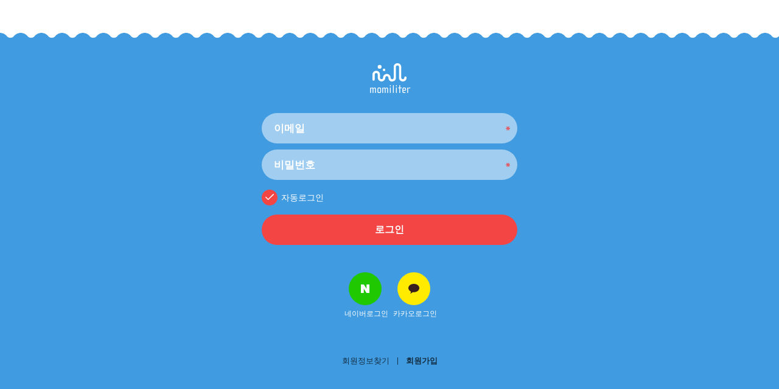

--- FILE ---
content_type: text/html; charset=utf-8
request_url: http://momiliter.co.kr/bbs_and/login.php?url=%2Fshop%2Flist.php%3Fca_id%3Dk050a0%26sort%3Dit_price%26sortodr%3Ddesc
body_size: 4157
content:
<!doctype html>
<html lang="ko">
<head>
<meta charset="utf-8">

<!-- Google tag (gtag.js) -->
<script async src="https://www.googletagmanager.com/gtag/js?id=G-TPLG1WPDBW"></script>
<script>
  window.dataLayer = window.dataLayer || [];
  function gtag(){dataLayer.push(arguments);}
  gtag('js', new Date());

  gtag('config', 'G-TPLG1WPDBW');
</script>

<meta name="viewport" content="width=device-width,initial-scale=1.0,minimum-scale=1.0,maximum-scale=1.0,user-scalable=no">
<meta name="HandheldFriendly" content="true">
<meta name="format-detection" content="telephone=no">
<meta name="description" content="마미리터,임산부어플,임산부앱,임산부필수앱,육아앱,임신,출산, 출산필수템 , 육아필수템,리워드,리워드앱" />
<meta name="keyword" content="마미리터,임산부어플,임산부앱,임산부필수앱,육아앱,임신,출산, 출산필수템 , 육아필수템,리워드,리워드앱" />
<title>로그인 | 마미리터 | 임신출산육아필수앱</title>
<link rel="stylesheet" href="http://momiliter.co.kr/theme/basic/css/mobile.css?ver=260118114537">
<link rel="stylesheet" href="http://momiliter.co.kr/theme/basic/mobile/skin/member/basic/style.css?ver=260118114537">
<link rel="stylesheet" href="http://momiliter.co.kr/mobile/skin/social/style.css?ver=260118114537">
<!--[if lte IE 8]>
<script src="http://momiliter.co.kr/js/html5.js"></script>
<![endif]-->
<script>
// 자바스크립트에서 사용하는 전역변수 선언
var g5_url       = "http://momiliter.co.kr";
var g5_bbs_url   = "http://momiliter.co.kr/bbs";
var g5_is_member = "";
var g5_is_admin  = "";
var g5_is_mobile = "1";
var g5_bo_table  = "";
var g5_sca       = "";
var g5_editor    = "";
var g5_cookie_domain = "";
</script>
<script src="http://momiliter.co.kr/js/jquery-1.8.3.min.js"></script>

<!--
<style>
	#loadbfr{
    width:100%;
    height:100%;
    position:fixed;
    left:0px;
    top:0px;
    background:#fff;
    z-index:1000; /* 이 값으로 레이어의 위치를 조정합니다. */
	}
	#loadbfr #loading{position:relative;top:50%;left:50%;margin-top:-40px;margin-left: -20px;width:40px;height:auto;}
</style>
<div id="loadbfr">
	<img id="loading" src="/img/loading_120_fast.gif">
</div>
-->

<script src="http://momiliter.co.kr/js/jquery.menu.js?ver=260118114537"></script>
<script src="http://momiliter.co.kr/js/common.js?ver=260118114537"></script>
<script src="http://momiliter.co.kr/js/wrest.js?ver=260118114537"></script>
<script src="http://momiliter.co.kr/js/placeholders.min.js"></script>
<link rel="stylesheet" href="http://momiliter.co.kr/js/font-awesome/css/font-awesome.min.css">
<script src="http://momiliter.co.kr/js/modernizr.custom.70111.js"></script>
<!--
<script>
   $(window).load(function(){
        $("#loadbfr").hide();
    });
</script>
-->

<link rel="stylesheet" href="https://use.typekit.net/bvr5gnx.css">
</head>
<body>

<style>
	.subTtlSpace{height:20px;}
	#etcBlank{position:fixed;bottom:0px;width:100%;height:calc(100% - 64px);z-index: 0}
	#mb_login{position:relative;z-index: 1}
	

	#mb_login .mb_login_join a{display:inline-block;width:auto;float:none;font-size:13px; color:rgba(0,0,0,0.7);padding-left:10px;padding-right: 10px;position:relative;}
	#mb_login .mb_login_join span.scnd{padding-left:0;padding-right:0;position:relative;top:-1px;}
	#mb_login .mb_login_join a.thrd{font-weight: 700;}	
</style>
<script>
$(document).ready(function() {	
	// 앱 스크롤 역행시 백그라운드 처리
	$( window ).scroll(function() {
		var scroll = $( window ).scrollTop();
		var fromTop = 80 - scroll;
		//console.log(scroll);
		if (scroll >= 0) {
			$('#etcBlank').css('height', 'calc(100% - 64px)');
		} else {
			$('#etcBlank').css('height','calc(100% - '+ fromTop + 'px)' );	
		}
	});
});
</script>

<div id="mmlSubBdy" class="login">
	<div id="etcBlank" class="bg_maincolor"></div>
	<div class="subTtlSpace wavebg"></div>	
	<div class="subBdy_pdng0000 bg_maincolor">
		<div id="mb_login" class="mbskin">
			<!--<h1></h1>-->
			<div class="lgArea">
				<svg xmlns="http://www.w3.org/2000/svg" viewBox="0 0 120.98 65"><defs></defs><title>momiliter_logo</title><g id="" data-name=""><g id="" data-name=""><path fill="#fff" d="M121,51.35a4.52,4.52,0,0,0-.6-2.37,4.06,4.06,0,0,0-2.06-1.63,4.15,4.15,0,0,0-1.28-.23,4,4,0,0,0-4,4,6,6,0,0,1-1.46,4.25,5.53,5.53,0,0,1-4,1.79A6.45,6.45,0,0,1,104.45,56a5.56,5.56,0,0,1-2.32-4.45s0-12.21,0-12.21V13.63c0-.1,0-.19,0-.29s0-.23,0-.35A13.21,13.21,0,0,0,101,7.92a13.37,13.37,0,0,0-24.42,0A13.16,13.16,0,0,0,75.38,13c0,.14,0,.29,0,.43s0,.17,0,.25,0,25.72,0,25.72V51.59a5.46,5.46,0,0,1-5.44,5.46c-3.19,0-5.24-2.61-5.46-5.6a14.18,14.18,0,0,0-4-9.36A13.38,13.38,0,0,0,37.7,51.4a5.59,5.59,0,0,1-5.46,5.65,5.46,5.46,0,0,1-5.47-5.19c-.12-2.19,0-4.41,0-6.6,0-3.77.31-7.44-1.47-10.93a13.38,13.38,0,0,0-23.88.09A12.23,12.23,0,0,0,0,39.93V59a4,4,0,0,0,7.92,0V42.42a15.15,15.15,0,0,1,.14-3.23,5.46,5.46,0,0,1,10.78.9V50a17.42,17.42,0,0,0,.91,6.41A13.33,13.33,0,0,0,23,61.25,13.35,13.35,0,0,0,32.26,65a13.29,13.29,0,0,0,5.43-1.17,13.12,13.12,0,0,0,4-2.72,13.48,13.48,0,0,0,3.94-8.83,7.74,7.74,0,0,1,.47-2.82,5.45,5.45,0,0,1,8.88-1.69,5.38,5.38,0,0,1,1.19,1.81,11,11,0,0,1,.44,3,14.48,14.48,0,0,0,.63,3.25,13.38,13.38,0,0,0,26.09-4.12V13.38a5.46,5.46,0,1,1,10.92,0V51.62a13.38,13.38,0,0,0,7.91,12.18,13.15,13.15,0,0,0,4.09,1.07,10.4,10.4,0,0,0,3.15,0A13.34,13.34,0,0,0,121,52C121,51.8,121,51.57,121,51.35Z"/><circle fill="#fff" cx="25.48" cy="12.89" r="6.86"/><circle fill="#fff" cx="41.17" cy="23.75" r="4.5"/></g></g></svg>
				<p>momiliter</p>
			</div>
			<form name="flogin" action="http://momiliter.co.kr/bbs/login_check.php" onsubmit="return flogin_submit(this);" method="post" id="flogin">
			<input type="hidden" name="url" value="%2Fshop%2Flist.php%3Fca_id%3Dk050a0%26sort%3Dit_price%26sortodr%3Ddesc">

			<div id="login_frm">
				<!--<label for="login_id" class="sound_only">아이디<strong class="sound_only"> 필수</strong></label>-->
				<label for="login_id" class="sound_only">아이디<strong class="sound_only"> 필수</strong></label>
				<input type="text" name="mb_id" id="login_id" placeholder="이메일" required class="frm_input required" maxLength="40">
				<label for="login_pw" class="sound_only">비밀번호<strong class="sound_only"> 필수</strong></label>
				<input type="password" name="mb_password" id="login_pw" placeholder="비밀번호" required class="frm_input required" maxLength="20">
				<div class="autoLog">
					<input type="checkbox" name="auto_login" id="login_auto_login" checked>
					<label for="login_auto_login"> <span>자동로그인</span></label>
				</div>
			   	<input type="submit" value="로그인" class="btn_submit">
			</div>

			<script>
	function addClass(obj){
		$(obj)
	}
</script>
<div class="login-sns sns-wrap-32 sns-wrap-over" id="sns_login">
    <h3>간편 로그인</h3>
    <div class="sns-wrap">
                <a href="http://momiliter.co.kr/plugin/social/popup.php?provider=naver&amp;url=%2Fshop%2Flist.php%3Fca_id%3Dk050a0%26sort%3Dit_price%26sortodr%3Ddesc" class="sns-icon social_link sns-naver" title="네이버">
            <span class="ico"></span>
            <span class="txt">네이버<i> 로그인</i></span>
        </a>
                        <a href="http://momiliter.co.kr/plugin/social/popup.php?provider=kakao&amp;url=%2Fshop%2Flist.php%3Fca_id%3Dk050a0%26sort%3Dit_price%26sortodr%3Ddesc" class="sns-icon social_link sns-kakao" title="카카오">
            <span class="ico"></span>
            <span class="txt">카카오<i> 로그인</i></span>
        </a>
                                        
                <script>
            jQuery(function($){
                $(".sns-wrap").on("click", "a.social_link", function(e){
                    e.preventDefault();

                    var pop_url = $(this).attr("href");
                    var newWin = window.open(
                        pop_url, 
                        "social_sing_on", 
                        "location=0,status=0,scrollbars=1,width=600,height=500"
                    );

                    if(!newWin || newWin.closed || typeof newWin.closed=='undefined')
                         alert('브라우저에서 팝업이 차단되어 있습니다. 팝업 활성화 후 다시 시도해 주세요.');

                    return false;
                });
            });
        </script>
        
    </div>
</div>
			<section class="mb_login_join">
				<h2>회원로그인 안내</h2>

				<div>
				
					<!--  <a href="http://momiliter.co.kr/bbs/password_lost.php" target="_blank" id="login_password_lost">회원정보찾기</a>-->
					<a class="frst" href="http://momiliter.co.kr/bbs/password_lost.php"  id="login_password_lost1">회원정보찾기</a>
					<span class="scnd">|</span>
					<!-- <a class="thrd" href="./register.php">회원가입</a> -->
					<a class="thrd" href="./r_step1.php">회원가입</a>    
				</div>
			</section>

			</form>

									
		</div>
<a style="position:fixed;display:block;bottom:0px;color:#409be0" href="./r_step1.php">NEW</a>
		<script>
		$(function(){
			$("#login_auto_login").click(function(){
				if (this.checked) {
					this.checked = confirm("자동로그인을 사용하시면 다음부터 회원아이디와 비밀번호를 입력하실 필요가 없습니다.\n\n공공장소에서는 개인정보가 유출될 수 있으니 사용을 자제하여 주십시오.\n\n자동로그인을 사용하시겠습니까?");
				}
			});
		});

		function flogin_submit(f)
		{
			return true;
		}


		function loginPage(){		
			//alert("loginPage");	
			var w_interval="loginPage";
			try{
				webkit.messageHandlers.loginPage.postMessage(w_interval);
				//alert('04_stt성공!!');
			}catch(err){
				alert(err);
			}
		}



		$(document).ready(loginPage);

		
		
		</script>		
	</div>
	
</div>



<!-- ie6,7에서 사이드뷰가 게시판 목록에서 아래 사이드뷰에 가려지는 현상 수정 -->
<!--[if lte IE 7]>
<script>
$(function() {
    var $sv_use = $(".sv_use");
    var count = $sv_use.length;

    $sv_use.each(function() {
        $(this).css("z-index", count);
        $(this).css("position", "relative");
        count = count - 1;
    });
});
</script>
<![endif]-->

</body>
</html>


--- FILE ---
content_type: text/css
request_url: http://momiliter.co.kr/theme/basic/css/mobile.css?ver=260118114537
body_size: 11570
content:
@charset "utf-8";
 
.prox1{font-family: proxima-soft, sans-serif;font-weight: 200;font-style: normal;} /* Proxima Soft Thin */
.prox2{font-family: proxima-soft, sans-serif;font-weight: 300;font-style: normal;} /* Proxima Soft Light */
.prox3{font-family: proxima-soft, sans-serif;font-weight: 400;font-style: normal;} /* Proxima Soft Regular */
.prox4{font-family: proxima-soft, sans-serif;font-weight: 500;font-style: normal;} /* Proxima Soft Medium */
.prox5{font-family: proxima-soft, sans-serif;font-weight: 600;font-style: normal;} /* Proxima Soft Semibold */
.prox6{font-family: proxima-soft, sans-serif;font-weight: 700;font-style: normal;} /* Proxima Soft Bold */
.prox7{font-family: proxima-soft, sans-serif;font-weight: 800;font-style: normal;} /* Proxima Soft Extrabold */
.prox8{font-family: proxima-soft, sans-serif;font-weight: 900;font-style: normal;} /* Proxima Soft Black */

.proxc1{font-family: proxima-soft-condensed, sans-serif;font-weight: 200;font-style: normal;} /* Proxima Soft Condensed Soft Thin */
.proxc2{font-family: proxima-soft-condensed, sans-serif;font-weight: 300;font-style: normal;} /* Proxima Soft Condensed Soft Light */
.proxc3{font-family: proxima-soft-condensed, sans-serif;font-weight: 400;font-style: normal;} /* Proxima Soft Condensed Soft Regular */
.proxc4{font-family: proxima-soft-condensed, sans-serif;font-weight: 500;font-style: normal;} /* Proxima Soft Condensed Soft Medium */
.proxc5{font-family: proxima-soft-condensed, sans-serif;font-weight: 600;font-style: normal;} /* Proxima Soft Condensed Soft Semibold */
.proxc6{font-family: proxima-soft-condensed, sans-serif;font-weight: 700;font-style: normal;} /* Proxima Soft Condensed Soft Bold */
.proxc7{font-family: proxima-soft-condensed, sans-serif;font-weight: 800;font-style: normal;} /* Proxima Soft Condensed Soft Extrabold */
.proxc8{font-family: proxima-soft-condensed, sans-serif;font-weight: 900;font-style: normal;} /* Proxima Soft Condensed Soft Black */

.cholla1{font-family: cholla-sans, sans-serif;font-weight: 300;font-style: normal;} /* Cholla sans Thin */
.cholla2{font-family: cholla-sans, sans-serif;font-weight: 400;font-style: normal;} /* Cholla sans Regular */
.cholla3{font-family: cholla-sans, sans-serif;font-weight: 700;font-style: normal;} /* Cholla sans Bold */

.chollaw1{font-family: cholla-wide, sans-serif;font-weight: 400;font-style: normal;} /* Cholla wide Thin */
.chollaw2{font-family: cholla-wide, sans-serif;font-weight: 700;font-style: normal;} /* Cholla wide Regular */
.chollaw3{font-family: cholla-wide, sans-serif;font-weight: 800;font-style: normal;} /* Cholla wide Bold */

.noto1{font-family: noto-sans-cjk-kr, sans-serif;font-weight:100;font-style: normal;letter-spacing:-0.05em;} /* Noto Sans CJK KR Thin */
.noto2{font-family: noto-sans-cjk-kr, sans-serif;font-weight:200;font-style: normal;letter-spacing:-0.05em;} /* Noto Sans CJK KR Light */
.noto3{font-family: noto-sans-cjk-kr, sans-serif;font-weight:300;font-style: normal;letter-spacing:-0.05em;} /* Noto Sans CJK KR DemiLight */
.noto4{font-family: noto-sans-cjk-kr, sans-serif;font-weight:400;font-style: normal;letter-spacing:-0.05em;} /* Noto Sans CJK KR Regular */
.noto5{font-family: noto-sans-cjk-kr, sans-serif;font-weight:500;font-style: normal;letter-spacing:-0.05em;} /* Noto Sans CJK KR Medium */
.noto6{font-family: noto-sans-cjk-kr, sans-serif;font-weight:700;font-style: normal;letter-spacing:-0.05em;} /* Noto Sans CJK KR Bold */
.noto7{font-family: noto-sans-cjk-kr, sans-serif;font-weight:900;font-style: normal;letter-spacing:-0.05em;} /* Noto Sans CJK KR Black */


/* 초기화 */
html {overflow-y:scroll;height:100%;min-width:320px;
-webkit-touch-callout:none; /*롱터치시 팝업/링크 연동 화면 나타나지 않게 설정*/
-webkit-user-select:none; /*테스트나 이미지 선택시 선택 안됨*/
-webkit-tap-highlight-color:rgba(0, 0, 0, 0); /*터치시 선택 영역 색상 조절*/
}
body {margin:0;padding:0;font-size:0.75em;background:#fff;height:100%;
font-family: cholla-sans, noto-sans-cjk-kr, sans-serif;font-style: normal;font-weight: 400;}
html, h1, h2, h3, h4, h5, h6, form, fieldset, img {margin:0;padding:0;border:0}
h1, h2, h3, h4, h5, h6 {font-size:1em}
article, aside, details, figcaption, figure, footer, header, hgroup, menu, nav, section {display:block}
legend {position:absolute;font-size:0;line-height:0;text-indent:-9999em;overflow:hidden}
label, input, button, select, img {vertical-align:middle}
input, button {margin:0;padding:0;font-size:1em;
font-family: cholla-sans, noto-sans-cjk-kr, sans-serif;
font-style: normal;
font-weight: 400;}
button {cursor:pointer}
input[type=text], input[type=password], input[type=submit], input[type=image], input[type=number], button {font-size:1em;-webkit-appearance:none}
textarea, select {font-size:1em;
font-family: cholla-sans, noto-sans-cjk-kr, sans-serif;
font-style: normal;
font-weight: 400;
}
textarea {border-radius:0;-webkit-appearance:none}
select {margin:0;background:none}
p {margin:0;padding:0;word-break:break-all}
hr {display:none}
pre {overflow-x:scroll;font-size:1.1em}
a {color:#000;text-decoration:none}
ul,li,dl,dt,dd{padding:0;margin:0}
ul{list-style:none}

*, :after, :before {
    -webkit-box-sizing: border-box;
    -moz-box-sizing: border-box;
    box-sizing: border-box;
}

input[type=text],input[type=password], textarea {
-webkit-transition: all 0.30s ease-in-out;
-moz-transition: all 0.30s ease-in-out;
-ms-transition: all 0.30s ease-in-out;
-o-transition: all 0.30s ease-in-out;
outline: none;
}
 
input[type=text]:focus,input[type=password]:focus,  textarea:focus,select:focus {
-webkit-box-shadow:  0 0 5px #9ed4ff;
-moz-box-shadow:  0 0 5px #9ed4ff;
box-shadow: 0 0 5px #9ed4ff;
border: 1px solid #558ab7 !important;
}

/* 팝업레이어 */
#hd_pop {z-index:1000;position:relative;margin:0 auto;width:100%;height:0}
#hd_pop h2 {position:absolute;font-size:0;text-indent:-9999em;line-height:0;overflow:hidden}
.hd_pops {position:absolute;border:1px solid #e9e9e9;background:#fff;}
.hd_pops img{max-width:100%;height:auto}
.hd_pops_con {}
.hd_pops_footer {padding:10px 0;background:#000;color:#fff;text-align:right}
.hd_pops_footer button {margin-right:5px;padding:5px 10px;border:0;background:#393939;color:#fff}

/* 상단 레이아웃 */
#hd {position:relative;background:#333}
#hd:after {display:block;visibility:hidden;clear:both;content:""}
#hd_h1 {position:absolute;font-size:0;text-indent:-9999em;line-height:0;overflow:hidden}

#logo {padding:10px 10px;height:50px;text-align:center}
#logo img{vertical-align:middle;max-height:100%;width:auto}
#gnb_open {position:absolute;top:10px;left:10px;padding:0 10px;height:30px;width:30px;border:0;background-size:70%;color:#fff;background:none; font-size: 16px;}
#gnb {display:none;background:#262626;position:fixed;top:0;left:0;z-index:99999;height:100%;overflow-y:auto;width:300px;
-webkit-box-shadow:0 0 5px  rgba(55,55,5,0.4);
-moz-box-shadow:0 0 5px  rgba(55,55,5,0.4);
box-shadow: 0 0 5px  rgba(55,55,5,0.4);}

#gnb a {display:block;color:#efefef}
.gnb_1dli{position:relative;line-height:40px;}
.gnb_1dli button{position:absolute;top:0;right:0;background:url;border:0;width:40px;height:40px;overflow:hidden;border:0;background:url(../img/mobile/gnb_bg.png) no-repeat 50% 50%;text-indent:-9999px}
.gnb_1dli button.btn_gnb_cl{background:url(../img/mobile/gnb_bg2.png) no-repeat 50% 50%}
.gnb_1da {padding:0 20px;border-bottom:1px solid #2d2d2d}
.gnb_2dul {display:none;}
.gnb_2da {border-bottom:1px solid #2d2d2d;background:url(../img/btn_next.gif) no-repeat 21px 17px;padding-left:30px}
#gnb_close {display:block;margin:0;height:50px;width:100%;border:0;background:url(../img/mobile/btn_close.png) no-repeat right 50%  
#222222;background-size:25px;color:#fff;text-indent:-999999999px;overflow:hidden}

#gnb_empty {padding:20px 0;color:#fff;text-align:center;line-height:2em}
#gnb_empty a {display:inline;text-decoration:underline}

#hd_sch {text-align:center;padding:20px}
#hd_sch h2 {position:absolute;font-size:0;text-indent:-9999em;line-height:0;overflow:hidden}
#hd_sch form {position:relative;padding-right:40px;}
#hd_sch #sch_stx {width:100%;height:45px;background:#464646;border:0;padding-left:10px;border-radius:3px 0 0 3px;color:#fff}
#hd_sch #sch_submit {position:absolute;top:0;right:0;width:40px;height:45px;;border:0;border-radius:0 3px 3px 0;cursor:pointer;color:#fff;background:#464646;font-size:1.25em}

#user_btn {position:absolute;top:10px;right:10px;padding:0 10px;height:30px;width:30px;border:0;;color:#fff;font-size:16px;background:none;letter-spacing:-0.1em}
#user_menu{display:none;position:fixed;top:0;right:0;height:100%;;overflow-y:auto;width:320px;z-index:9999;background:#fff;text-align:center;
-webkit-box-shadow:0 0 5px  rgba(55,55,5,0.4);
-moz-box-shadow:0 0 5px  rgba(55,55,5,0.4);
box-shadow: 0 0 5px  rgba(55,55,5,0.4);}
#user_close {display:block;margin:0;height:50px;width:100%;border:0;background:url(../img/mobile/btn_close.png) no-repeat right 50%  
#222;background-size:25px;color:#fff;text-indent:-999999999px;overflow:hidden}
#snb_cnt span{display:inline-block;padding: 0 7px;height:18px;line-height:18px;font-size:12px;background:#3ca1ff;border-radius:20px;color:#fff}

#hd_nb{margin:20px;}
#hd_nb:after {display:block;visibility:hidden;clear:both;content:""}
#hd_nb li{width:50%;float:left;text-align:center;line-height:25px;font-size:1.083em;font-weight:bold}
#hd_nb li a{display:block;color:#717171;padding:20px 0}
#hd_nb li i{font-size:20px;}
#hd_nb .hd_nb1{border-right:1px solid #e2e5e7;border-bottom:1px solid #e2e5e7}
#hd_nb .hd_nb2{border-bottom:1px solid #e2e5e7}
#hd_nb .hd_nb3{border-right:1px solid #e2e5e7}

/* 텍스트 크기 조절 */
#text_size {margin:0 0 10px;text-align:center;display:inline-block;padding:7px 20px;background:#e6e7e9;border-radius:25px;height:48px;}
#text_size button {margin:0 5px;border:0;background:none;height:35px;width:35px;border-radius:50%}
#text_size button.select{background:#fff;border-bottom:1px solid #bbb;
-webkit-box-shadow:0 0 5px  rgba(100,80,100,0.2);
-moz-box-shadow:0 0 5px  rgba(100,100,100,0.2);
box-shadow: 0 0 5px  rgba(100,100,100,0.2);}
.ts_up {font-size:1.167em !important}
.ts_up2 {font-size:1.3em !important}

/* 중간 레이아웃 */
#wrapper {}
#wrapper:after {display:block;visibility:hidden;clear:both;content:""}
#container {position:relative;min-height:300px}
#container:after {display:block;visibility:hidden;clear:both;content:""}
#container_title {font-size:1.2em;font-weight:bold;height:50px;padding:10px;line-height:30px;background:#fff;color:#333;
-webkit-box-shadow: 0 0 5px rgba(55,55,5,0.4);
-moz-box-shadow: 0 0 5px rgba(55,55,5,0.4);
box-shadow: 0 0 5px rgba(55,55,5,0.4);
}
.top{position:relative}
.btn_top{position:fixed;bottom:0px;left:0px;width:100%;z-index:999;padding:0px;}
.btn_top li{display:inline-block}
.btn_top a,.btn_top .btn_submit{line-height:60px;height:60px;font-size:18px;font-weight:bold;width:100%;margin:0px 0 0;border-radius: 0px;background:#409be0}
.btn_top .btn_cancel,.btn_top .btn_b01{border:1px solid #aaa;background:none;color:#666;line-height:28px;background:#fff}
.fixed{position:fixed;/*top:0;*/right:0;z-index:999;}
#container_title.fixed{width:100%;}

/* 하단 레이아웃 */
#ft {background:#222;padding:0px 10px 10px}
#ft h1 {width:0;height:0;font-size:0;line-height:0;overflow:hidden}
#ft p {margin:0;padding:10px 0;line-height:1.8em}

#ft_copy {padding:10px;line-height:2em;text-align:center;color:#777; 
font-family: cholla-sans, sans-serif;
font-style: normal;
font-weight: 400;
}
#ft_copy #ft_company {text-align:center}
#ft_copy #ft_company a {display:inline-block;padding:0 10px;line-height:1em;border-left:1px solid #333;color:#fff}
#ft_copy #ft_company a:first-child{border:0}
#ft_copy b {color:inherit}
#ft_copy a {color:inherit;text-decoration:none}

#top_btn {position:fixed;bottom:10px;right:10px;width:40px;height:40px;line-height:36px;border:2px solid #333;background:rgba(255,255,255,0.6);color:#333;text-align:center;font-size:15px;z-index:99}
#device_change {display:block;line-height:40px;border:1px solid #3a3a3a;border-radius:2em;color:#777;font-size:1em;text-decoration:none;text-align:center}

/* 게시물 선택복사 선택이동 */
#copymove {}
.copymove_current {float:right;color:#ff3061}
.copymove_currentbg {background:#f4f4f4}
#copymove .tbl_head01{margin-top:10px}
#copymove td{background:#fff}
#copymove .win_btn{margin:10px}

/* 화면낭독기 사용자용 */
#hd_login_msg {position:absolute;top:0;left:0;width:0;height:0;overflow:hidden}
.msg_sound_only, .sound_only {display:inline-block;position:absolute;top:0;left:0;margin:0 !important;padding:0 !important;width:1px !important;height:1px !important;font-size:0 !important;line-height:0 !important;overflow:hidden}

/* 본문 바로가기 */
.to_content a {z-index:100000;position:absolute;top:0;left:0;width:0;height:0;font-size:0;line-height:0;overflow:hidden}

/* 이미지 등비율 리사이징 */
.img_fix {width:100%;height:auto}

/* 캡챠 자동등록(입력)방지 기본 -pc */
#captcha {position:relative}
#captcha legend {position:absolute;margin:0;padding:0;font-size:0;line-height:0;text-indent:-9999em;overflow:hidden;}
#captcha #captcha_img {height:40px;border:1px solid #898989;;vertical-align:top;padding:0;margin:0}
#captcha #captcha_mp3 {margin:0;padding:0;width:40px;height:40px;border:0;background:transparent;vertical-align:middle;overflow:hidden;cursor:pointer;width:40px;height:40px;background:url('../../../img/captcha2.png') no-repeat;text-indent:-999px;;border-radius:3px}
#captcha #captcha_reload {margin:0;padding:0;width:40px;height:40px;border:0;background:transparent;vertical-align:middle;overflow:hidden;cursor:pointer;background:url('../../../img/captcha2.png') no-repeat  0 -40px;text-indent:-999px;border-radius:3px}
#captcha #captcha_key {margin:0 0 0 3px;padding:0 5px;width:90px;height:40px;border:1px solid #ccc;background:#fff;font-size:1.333em;font-weight:bold;text-align:center;border-radius:3px;vertical-align:top}
#captcha #captcha_info {display:block;margin:3px 0 5px ;font-size:0.95em;letter-spacing:-0.1em}

/* 캡챠 자동등록(입력)방지 기본 - mobile */
#captcha.m_captcha audio {display:block;margin:0 0 5px}

/* 구글리캡챠 크기 조정 scale */
#captcha.recaptcha{width:213px;height:55px;overflow:hidden}
#rc-imageselect, .g-recaptcha {transform:scale(0.7);-webkit-transform:scale(0.7);transform-origin:0 0;-webkit-transform-origin:0 0;}

/* ckeditor 태그 기본값 */
#bo_v_con ul{display: block;list-style-type: disc;margin-top: 1em;margin-bottom: 1em;margin-left: 0;margin-right: 0;padding-left: 40px;}
#bo_v_con ol{display: block;list-style-type: decimal;margin-top: 1em;margin-bottom: 1em;margin-left: 0;margin-right: 0;padding-left: 40px;}
#bo_v_con li{display: list-item;}

/*단축키일람 */
.cke_sc{text-align:right}
.btn_cke_sc{background:#333;color:#fff;padding:5px;border:none}
.cke_sc_def {margin:0 0 5px;padding:10px;border:1px solid #ccc;background:#f7f7f7;text-align:center}
.cke_sc_def dl{margin:0 0 5px;text-align:left;zoom:1}
.cke_sc_def dl:after {display:block;visibility:hidden;clear:both;content:""}
.cke_sc_def dt, .cke_sc_def dd {float:left;margin:0;padding:5px 0;border-bottom:1px solid #e9e9e9}
.cke_sc_def dt {width:50%;font-weight:bold}
.cke_sc_def dd {width:50%}
.btn_cke_sc_close{background:#333;padding:5px;border:none;color:#fff}

/* 버튼 */
.btn{display:inline-block;padding:0 5px;height:30px;line-height:30px;border-radius:3px}
a.btn01 {display:inline-block;background:#ddd;color:#444;text-decoration:none;vertical-align:middle}
a.btn01:focus, a.btn01:hover {text-decoration:none}
button.btn01 {display:inline-block;margin:0;padding:7px;border:1px solid #ccc;background:#fafafa;color:#000;text-decoration:none}
a.btn02 {display:inline-block;border:1px solid #3b3c3f;background:#4b545e;color:#fff;text-decoration:none;vertical-align:middle}
a.btn02:focus, .btn02:hover {text-decoration:none}
button.btn02 {display:inline-block;margin:0;padding:7px;border:1px solid #3b3c3f;background:#4b545e;color:#fff;text-decoration:none}
.btn_confirm {text-align:center} /* 서식단계 진행 */
.btn_submit {border:0;background:#ff506a;color:#fff;cursor:pointer;border-radius:3px}
fieldset .btn_submit {}
a.btn_cancel {display:inline-block;background:#ddd;color:#444;text-decoration:none;vertical-align:middle}
button.btn_cancel {display:inline-block;;border:1px solid #ccc;background:#fafafa;color:#000;vertical-align:top;text-decoration:none}
a.btn_frmline, button.btn_frmline {display:inline-block;padding:0 5px;;border:0;background:#333;color:#fff;letter-spacing:-0.1em;text-decoration:none;vertical-align:top} /* 우편번호검색버튼 등 */
button.btn_frmline {font-size:1em}

/* 게시판용 버튼 */
a.btn_b01,.btn_b01 {display:inline-block;background:#4c4f6f;color:#fff;text-decoration:none;vertical-align:middle}
.btn_b01:hover, .btn_b01:hover {}
a.btn_b02 ,.btn_b02{display:inline-block;background:#ff506a;color:#fff;text-decoration:none;vertical-align:middle;border:0}
a.btn_b02:hover, .btn_b02:hover {}
a.btn_b03, .btn_b03 {display:inline-block;line-height:28px;border:1px solid #ed6478;color:#ed6478;background:none;text-decoration:none;vertical-align:middle}
a.btn_b03:hover, .btn_b03:hover {}
a.btn_admin {display:inline-block;background:#e8180c;color:#fff;text-decoration:none;vertical-align:middle} /* 관리자 전용 버튼 */
a.btn_admin:focus, a.btn_admin:hover {}

/* 기본테이블 */
.tbl_wrap {margin:0 10px 10px}
.tbl_wrap table {width:100%;border-collapse:collapse;border-spacing:0}
.tbl_wrap caption {padding:10px 0;color:#4b8b99;font-weight:bold;text-align:left}

.tbl_head01 {}
.tbl_head01 caption {padding:0 0 10px;color:#777;text-align:left}
.tbl_head01 thead th {padding:12px 0;border:1px solid #cacaca;background:#d9d9da;color:#383838;font-size:0.95em;text-align:center;letter-spacing:-0.1em}
.tbl_head01 thead a {color:#383838}
.tbl_head01 thead th input {vertical-align:top} /* middle 로 하면 게시판 읽기에서 목록 사용시 체크박스 라인 깨짐 */
.tbl_head01 tfoot th {border-top:1px solid #666;border-bottom:1px solid #666;background:#484848;color:#fff}
.tbl_head01 tfoot td {border-color:#e3e3e5;background:#484848;color:#fff;font-weight:bold;text-align:center}
.tbl_head01 tbody th {padding:5px 0;border-top:1px solid #e9e9e9;border-bottom:1px solid #e9e9e9}
.tbl_head01 td {padding:5px;border:1px solid #e3e3e5;line-height:1.5em;word-break:break-all}

.tbl_head02 {}
.tbl_head02 caption {padding:0 0 10px;color:#777;text-align:left}
.tbl_head02 thead th {padding:5px 0;border-top:1px solid #d1dee2;border-bottom:1px solid #d1dee2;background:#e5ecef;color:#383838;font-size:0.95em;text-align:center;letter-spacing:-0.1em}
.tbl_head02 thead a {color:#383838}
.tbl_head02 thead th input {vertical-align:top} /* middle 로 하면 게시판 읽기에서 목록 사용시 체크박스 라인 깨짐 */
.tbl_head02 tfoot th {border-top:1px solid #666;border-bottom:1px solid #666;background:#484848;color:#fff}
.tbl_head02 tfoot td {background:#484848;color:#fff;font-weight:bold;text-align:center}
.tbl_head02 tbody th {padding:5px 0;border-top:1px solid #e9e9e9;border-bottom:1px solid #e9e9e9}
.tbl_head02 td {padding:5px 3px;border-top:1px solid #e9e9e9;border-bottom:1px solid #e9e9e9;line-height:1.4em;word-break:break-all}

/* 기본리스트 */
.list_01{padding:0 0px;}
.list_01 li{background:#fff;border-radius:3px;margin:10px 0;padding:10px 0px;border-bottom:1px solid #eaeaea;}

/* 기본폼 */
.form_01{margin:10px 0;}
.form_01 .write_div{margin:5px 0;position:relative}
.form_01 li{margin:5px 0;position:relative;list-style:none}
.form_01.etcWrap li{margin:0px 0;padding-bottom:26px;border-top: 1px solid #eaeaea;}
.form_01.etcWrap li:first-child{border-top:none;}
.form_01 textarea, .frm_input {border:1px solid #ccc;background:#fff;color:#000;vertical-align:middle;border-radius:3px;padding:5px;}
.form_01 textarea {width:100%;height:100px}
.frm_input {height:40px;}
.full_input{width:100%} 
.form_01 .frm_file {display:block;margin-bottom:5px;width:100%}
.form_01 select{height:40px;border-radius:3px;background-color:#fff}
.form_01 .frm_info{font-size:0.92em;color:#4162ff;text-align:left;margin:3px 0 10px;display:block;line-height:1.3em}

/* 자료 없는 목록 */
.empty_table {padding:100px 0 !important;color:#777;text-align:center}
.empty_list {padding:20px 0 !important;text-align:center}

/* 필수입력 */
.required, textarea.required {background-image:url('../img/require.png')  !important;background-repeat:no-repeat   !important;background-position:right top  !important;}

/* 테이블 항목별 정의 */
.td_board {width:120px;text-align:center}
.td_category {width:80px;text-align:center}
.td_chk {width:30px;text-align:center}
.td_date {width:60px;text-align:center}
.td_datetime {width:150px;text-align:center}
.td_group {width:100px;text-align:center}
.td_mb_id {width:100px;text-align:center}
.td_mng {width:80px;text-align:center}
.td_name {width:100px;text-align:left}
.td_nick {width:100px;text-align:center}
.td_num {width:50px;text-align:center}
.td_numbig {width:80px;text-align:center}
.td_stat {width:60px;text-align:center}

.txt_active {color:#5d910b}
.txt_done {color:#e8180c}
.txt_expired {color:#999}
.txt_rdy {color:#8abc2a}

/* 새창 기본 스타일 */
.new_win {}
.new_win #win_title {font-size: 1.2em;font-weight: bold;height: 50px;padding: 10px;line-height: 30px;background: #4162ff;color: #fff;}
.new_win #win_title .sv {font-size:0.75em;line-height:1.2em}
.new_win_con{margin:10px}

.new_win .win_ul {margin:10px}
.new_win .win_ul li {display:inline-block;}
.new_win .win_ul li a {display: block;line-height: 24px;padding: 0 10px;}
.new_win .win_ul li .selected {background: #4162ff;color: #fff;border-radius: 13px;
-webkit-box-shadow: 0 0 5px rgba(65,98,255,0.8);
-moz-box-shadow: 0 0 5px rgba(65,98,255,0.8);
box-shadow: 0 0 8px rgba(65,98,255,0.8);}

.new_win .win_desc {margin:5px 0;font-size:0.92em;color:#4162ff}
.new_win .win_btn {clear:both;margin:10px 0;text-align:center}
.new_win .win_btn a {display:inline-block;height:40px;line-height:40px;font-weight:bold}
.new_win .win_btn .btn_close {display:inline-block;padding:0 10px;border:0;background:#c6c6d2;color:#666;text-decoration:none;font-weight:bold;height:40px;border-radius:3px;margin:10px 0}
.new_win .win_btn .btn_submit {width:100%;height:40px;line-height:40px;border-radius:3px;margin:0 0 20px;display:inline-block;font-weight:bold}

/* 검색결과 색상 */
.sch_word {color:#00c4ac}

/* 사이드뷰 */
.sv_wrap {display:inline-block;position:relative;font-weight:normal;line-height:20px}
.sv_wrap .sv {z-index:1000;width:100px;display:none;margin:5px 0 0;font-size:0.92em;background:#333;text-align:left;
-webkit-box-shadow: 2px 2px 3px 0px rgba(0,0,0,0.2);
-moz-box-shadow: 2px 2px 3px 0px rgba(0,0,0,0.2);
box-shadow: 2px 2px 3px 0px rgba(0,0,0,0.2);}
.sv_wrap .sv:before{content: "";position: absolute;top: -6px;left: 15px;width: 0;height: 0;border-style: solid;border-width: 0 6px 6px 6px;border-color: transparent transparent #333 transparent;}
.sv_wrap .sv a {display:inline-block;width:100px;margin:0;padding:0  10px;line-height:30px;font-weight:normal;color:#bbb }
.sv_wrap .sv a:hover{background:#000;color:#fff}
.sv_member{color:#333;font-weight:bold;}
.sv_on {display:block !important;position:absolute;top:23px;left:0px;width:auto;height:auto}
.sv_nojs .sv {display:block}

/* 페이징 */
.pg_wrap {clear:both;margin:30px 0 0px;text-align:center;padding-bottom:80px;}
.pg {display:inline-block}
.pg_page, .pg_current {display:inline-block;padding:0 10px;height:30px;min-width:30px;color:#000;line-height:28px;vertical-align:middle}
.pg a:focus, .pg a:hover {text-decoration:none}
.pg_page {background:#fff;border:1px solid #d4d4d4;border-radius:3px}
.pg_start {background:url(../img/btn_first.gif) no-repeat 50% 50% #fff;width:30px;height:30px ;text-indent:-999px;overflow:hidden}
.pg_prev {background:url(../img/btn_prev.gif) no-repeat 50% 50% #fff;width:30px;height:30px ;text-indent:-999px;overflow:hidden}
.pg_next {background:url(../img/btn_next.gif) no-repeat 50% 50% #fff;width:30px;height:30px ;text-indent:-999px;overflow:hidden}
.pg_end {background:url(../img/btn_end.gif) no-repeat 50% 50% #fff;width:30px;height:30px ;text-indent:-999px;overflow:hidden}
.pg_current {display:inline-block;background:#4c4f6f;color:#fff;font-weight:normal;border-radius:3px;line-height:30px;}


/* 마미리터 서브p */
/* 공통 */
@keyframes fadein {
    from {opacity:0;}
    to {opacity:1;}
}
@-moz-keyframes fadein { /* Firefox */
    from {opacity:0;}
    to {opacity:1;}
}
@-webkit-keyframes fadein { /* Safari and Chrome */
    from {opacity:0;}
    to {opacity:1;}
}
@-o-keyframes fadein { /* Opera */
    from {opacity:0;}
    to {opacity: 1;}
}

@keyframes toleft {
    from {left:20px;}
    to {left:0;}
}
@-moz-keyframes toleft { /* Firefox */
    from {left:20px;}
    to {left:0;}
}
@-webkit-keyframes toleft { /* Safari and Chrome */
    from {left:20px;}
    to {left:0;}
}
@-o-keyframes toleft { /* Opera */
    from {left:20px;}
    to {left:0;}
}

@keyframes toleft2 {
    from {right:0px;}
    to {left:0;}
}
@-moz-keyframes toleft2 { /* Firefox */
    from {right:0px;}
    to {left:0;}
}
@-webkit-keyframes toleft2 { /* Safari and Chrome */
    from {right:0px;}
    to {left:0;}
}
@-o-keyframes toleft2 { /* Opera */
    from {right:0px;}
    to {left:0;}
}

@keyframes toright2 {
    from {left:0px;}
    to {right:0;}
}
@-moz-keyframes toright2 { /* Firefox */
    from {left:0px;}
    to {right:0;}
}
@-webkit-keyframes toright2 { /* Safari and Chrome */
    from {left:0px;}
    to {rightright:0;}
}
@-o-keyframes toright2 { /* Opera */
    from {left:0px;}
    to {left:0;}
}

@keyframes totop {
    from {top:20px;}
    to {top:0;}
}
@-moz-keyframes totop { /* Firefox */
    from {top:20px;}
    to {top:0;}
}
@-webkit-keyframes totop { /* Safari and Chrome */
    from {top:20px;}
    to {top:0;}
}
@-o-keyframes totop { /* Opera */
    from {top:20px;}
    to {top:0;}
}

a,input,label,canvas,button{ -webkit-tap-highlight-color:transparent;}

input::placeholder {color: #ccc;}

.clrB{clear:both;content:"";}
.maincolor{color:#409be0;}
.bg_maincolor{background:#409be0;}
.bg_white{background:#fff;}
.bg_black{background:#000;}

#mmlSubBdy {background:#fff;padding-top:44px;}

.subBdy_pdng3216{padding-left:32px;padding-right:16px;}
.subBdy_pdng3200{padding-left:32px;padding-right:0px;}
.subBdy_pdng1616{padding-left:16px;padding-right:16px;}
.subBdy_pdng0016{padding-left:0px;padding-right:16px;}
.subBdy_pdng2020{padding-left:20px;padding-right:20px;}
.subBdy_pdng0000{width:100%;}

.subTtlWrap{height:48px;display: flex;margin-top:10px;}
.subTtlWrap p{font-size:14px;display: flex;justify-content: flex-start;align-items: center;}
.subTtlSpace{height:48px;display:block;position:relative;}
.subTtlSpace.wavebg{background: url("data:image/svg+xml,<svg xmlns='http://www.w3.org/2000/svg' viewBox='0 0 51 15.01'><title>bg_wave</title><g><g><path fill='rgba(64, 155, 224, 1)' d='M51,15V0c-.65,0-1.31,0-2,.1A22.1,22.1,0,0,0,36.4,5.77c-1.6,1.47-2.73,3.49-4.54,4.71A11.43,11.43,0,0,1,25.6,12.3a11.86,11.86,0,0,1-6.34-1.84c-1.86-1.2-2.88-3.25-4.52-4.74A22.07,22.07,0,0,0,2,.09C1.35,0,.68,0,0,0V15Z'/></g></g></svg>") repeat-x;background-size:auto 10px;background-position:0 bottom;}
.subTtlSpace.wavebg2{background:#409be0 url("data:image/svg+xml,<svg xmlns='http://www.w3.org/2000/svg' viewBox='0 0 51 15.01'><title>bg_wave</title><g><g><path fill='rgba(255, 255, 255, 1)' d='M51,15V0c-.65,0-1.31,0-2,.1A22.1,22.1,0,0,0,36.4,5.77c-1.6,1.47-2.73,3.49-4.54,4.71A11.43,11.43,0,0,1,25.6,12.3a11.86,11.86,0,0,1-6.34-1.84c-1.86-1.2-2.88-3.25-4.52-4.74A22.07,22.07,0,0,0,2,.09C1.35,0,.68,0,0,0V15Z'/></g></g></svg>") repeat-x;background-size:auto 10px;background-position:0 bottom;}
.subTtlSpace2{height:24px;display:block;position:relative;}

.btmDeco.wavebg{background: url("data:image/svg+xml,<svg xmlns='http://www.w3.org/2000/svg' viewBox='0 0 51 15.01'><title>bg_wave</title><g><g><path fill='rgba(64, 155, 224, 1)' d='M51,15V0c-.65,0-1.31,0-2,.1A22.1,22.1,0,0,0,36.4,5.77c-1.6,1.47-2.73,3.49-4.54,4.71A11.43,11.43,0,0,1,25.6,12.3a11.86,11.86,0,0,1-6.34-1.84c-1.86-1.2-2.88-3.25-4.52-4.74A22.07,22.07,0,0,0,2,.09C1.35,0,.68,0,0,0V15Z'/></g></g></svg>") repeat-x;background-size:auto 10px;background-position:0 bottom;}
.btmDeco.wavebg2{background:#409be0 url("data:image/svg+xml,<svg xmlns='http://www.w3.org/2000/svg' viewBox='0 0 51 15.01'><title>bg_wave</title><g><g><path fill='rgba(255, 255, 255, 1)' d='M51,15V0c-.65,0-1.31,0-2,.1A22.1,22.1,0,0,0,36.4,5.77c-1.6,1.47-2.73,3.49-4.54,4.71A11.43,11.43,0,0,1,25.6,12.3a11.86,11.86,0,0,1-6.34-1.84c-1.86-1.2-2.88-3.25-4.52-4.74A22.07,22.07,0,0,0,2,.09C1.35,0,.68,0,0,0V15Z'/></g></g></svg>") repeat-x;background-size:auto 10px;background-position:0 bottom;}


.barTtlWrap{border-top:2px solid #333;font-size:14px;font-weight:700;color:#333;padding:10px 0;}

/* 가로스크롤 탭 영역 기본 레이아웃  */
.tbWrap {width: 100%;}
.tbWrap .tb_area{position:relative;width:100%;display: block;overflow: hidden;overflow-x: scroll;-webkit-overflow-scrolling:touch;white-space: nowrap;}
.tbWrap .tb_area ul {width:auto;padding: 0 16px;}
.tbWrap .tb_area ul li {display:inline-block;width:auto;height:auto;}
.tbWrap .tb_area ul li a{display:block;}
.tbWrap .tb_cnts{position:relative;
    animation: fadein 800ms ease-out, totop 800ms ease-out;
    -moz-animation: fadein 800ms ease-out, totop 800ms ease-out; /* Firefox */
    -webkit-animation: fadein 800ms ease-out, totop 800ms ease-out; /* Safari and  Chrome */
    -o-animation: fadein 800ms ease-out, totop 800ms ease-out; /* Opera */
}
/* //가로스크롤 탭 영역 기본 레이아웃  */

/* 미션 리스트 기본 레이아웃 */
.lst_arr_ul li{display:block;position:relative;border-bottom:1px solid #eaeaea;width:100%;}
.lst_arr_ul li a{padding:20px 0;display:inline-block;width:100%;}
.lst_arr_ul li:first-child a{padding-top:0;}
.lst_arr_ul li a .itm{position:relative;float:left;}
.lst_arr_ul li a .itm.icnWrap{display:block;width:44px;height:44px;}
.lst_arr_ul li a .itm.icnWrap .icn{width:calc(100% - 2px);height:calc(100% - 2px);border-radius: 100%;overflow:hidden;text-align:center;}
.lst_arr_ul li a .itm.icnWrap svg{width:auto;height:46%;position:relative;top:27%;}
.lst_arr_ul li a .itm.sbjWrap{width:calc(100% - 76px);padding-top:2px;}
.lst_arr_ul li a .itm.sbjWrap p{display:block;padding-left:16px;word-break:keep-all;white-space:normal;}
.lst_arr_ul li a .itm.sbjWrap p.sbjB{font-size:16px;font-weight:500;}
.lst_arr_ul li a .itm.sbjWrap p.sbjS{font-size:12px;padding-top:4px;font-weight:400;}
.lst_arr_ul li a .itm.arrWrap {display:block;position:absolute;right:16px;bottom:20px;width:16px;height:16px;}
.lst_arr_ul li a .itm.arrWrap .arr{width:100%;height:100%;}
.lst_arr_ul li a .itm.arrWrap svg{width:100%;height:auto;position:relative;stroke:#333;}
 /*비활성*/	
.lst_arr_ul li.inact .itm.icnWrap .icn{background:#fff;border:1px solid #ddd}
.lst_arr_ul li.inact .itm.icnWrap svg{stroke:#c1c1c1;}
.lst_arr_ul li.inact .itm.sbjWrap p.sbjB{color:#333;}
.lst_arr_ul li.inact .itm.sbjWrap p.sbjS{color:#888;}
.lst_arr_ul li.inact .itm.arrWrap svg{display:none;}
 /*활성*/
.lst_arr_ul li.act .itm.icnWrap .icn{background:#409be0;border:1px solid #409be0}
.lst_arr_ul li.act .itm.icnWrap svg{stroke:#fff;}
.lst_arr_ul li.act .itm.sbjWrap p.sbjB{color:#409be0;font-weight:700;}
.lst_arr_ul li.act .itm.sbjWrap p.sbjS{color:#555;}
/* //미션 리스트 기본 레이아웃 */

/* 텍스트 리스트 기본 레이아웃 */
.lst_txt_ul li{display:block;position:relative;border-bottom:1px solid #eaeaea;width:100%;}
.lst_txt_ul li a{padding:20px 0;display:inline-block;width:100%;}
.lst_txt_ul li:first-child a{padding-top:0;}
.lst_txt_ul li a .itm{position:relative;float:left;}
.lst_txt_ul li a .itm.sttlWrap{display:block;width:100%;}
.lst_txt_ul li a .itm.sttlWrap .sttl{overflow:hidden;text-align:left;font-size:14px;}
.lst_txt_ul li a .itm.sbjWrap{width:calc(100% - 32px);padding-top:14px;}
.lst_txt_ul li a .itm.sbjWrap p{display:block;}
.lst_txt_ul li a .itm.sbjWrap p.sbjB{font-size:22px;font-weight:500;}
.lst_txt_ul li a .itm.sbjWrap p.sbjS{font-size:12px;padding-top:4px;font-weight:400;word-break: keep-all;white-space: normal;}
.lst_txt_ul li a .itm.arrWrap {display:block;position:absolute;right:16px;bottom:20px;width:16px;height:16px;}
.lst_txt_ul li a .itm.arrWrap .arr{width:100%;height:100%;}
.lst_txt_ul li a .itm.arrWrap svg{width:100%;height:auto;position:relative;stroke:#333;}
/* //텍스트 리스트 기본 레이아웃 */

/* 인풋 리스트 기본 레이아웃 */
.wr_list ul li{width: 100%;position: relative;display: block;}
.wr_list ul li label,
.wr_list ul li strong{display: block;margin: 0px 0 0px;top: 18px;width: 60px;padding-left: 10px;color: #888;font-weight: normal;font-size: 13px;position: absolute;z-index: 1;	
}
.wr_list ul li .frm_input{width: calc(100% - 2px);padding-left: 70px;margin: 0 0 8px;border: 1px solid #d5d5d5;height: 50px;border-radius: 6px;font-size: 17px;color: #555;font-weight: 700;}
/* 인풋 리스트 기본 레이아웃 */

/* 가로세로 리스트 기본 레이아웃 */
.lst_lfrt{}
.lst_lfrt li{position:relative;display:block;}
.lst_lfrt li .lst_lfrt_lf{position:relative;float:left;}
.lst_lfrt li .lst_lfrt_rt{position:relative;float:right;}
/* //가로세로 리스트 기본 레이아웃 */

/* 리스트 체크박스 디자인 적용*/
.arrWrap .arr input[type="checkbox"] {
	position: absolute;
	width: 1px; 
	height: 1px;
	padding: 0; 
	margin: -1px; 
	overflow: hidden; 
	clip:rect(0,0,0,0); 
	border: 0
}

.arrWrap .arr input[type="checkbox"] + label {
	display: inline-block;
	position: relative; 
	cursor: pointer; 
	width: 28px !important; /* 체크박스의 너비를 지정 */ 
	height: 28px !important; /* 체크박스의 높이를 지정 */ 
	line-height: 28px !important; /* 세로정렬을 위해 높이값과 일치 */ 	
}
.arrWrap .arr input[type="checkbox"] + label:before { 
	/* 가짜 체크박스 */ 
	content: ' '; 
	display: inline-block; 
	width: 28px !important; /* 체크박스의 너비를 지정 */ 
	height: 28px !important; /* 체크박스의 높이를 지정 */ 
	line-height: 28px !important; /* 세로정렬을 위해 높이값과 일치 */ 
	margin: 0px 0px 0 0 !important; 
	text-align: center; 
	vertical-align: middle; 
	background: #fafafa; 
	border: 1px solid #dadada; 
	border-radius : 100%;
}
.arrWrap .arr input[type="checkbox"] + label:active:before, 
.arrWrap .arr input[type="checkbox"]:checked + label:active:before { 
}
.arrWrap .arr input[type="checkbox"]:checked + label:before { 
	/* 체크박스를 체크했을때 */ 
	background:#004083 url("data:image/svg+xml,<svg xmlns='http://www.w3.org/2000/svg' viewBox='0 0 56.67 40.83'><title>check</title><g><path fill='rgba(255, 255, 255, 1)' d='M18.83,40.83A3,3,0,0,1,16.71,40L.88,24.12a3,3,0,0,1,4.24-4.24L18.83,33.59,51.55.88a3,3,0,1,1,4.24,4.24L21,40A3,3,0,0,1,18.83,40.83Z'/></g></svg>") no-repeat 50% 45%;	
	background-size:55%;
	border-color: #004083; 
}
/* //리스트 체크박스 디자인 적용*/

/* 슬라이드 체크 버튼*/
.slBtnWrap{width:43px;height:30px;display:inline-block;position:relative;}
.slBg{position:absolute;display:block;width:100%;height:6px;background:#ddd;border-radius:200px;top:50%;margin-top:-3px;}
button.slBtn{position:absolute;display:block;z-index:1;top:50%;margin-top:-15px;border-radius:100%;
 -webkit-transition:all 1s ease-out;
  -moz-transition:all 1s ease-out;
  -o-transition:all 1s ease-out;
  -ms-transition:all 1s ease-out;
  transition:all 1s ease-out;
	
  -webkit-transition: background-color .2s ease-out;
  -moz-transition: background-color .2s ease-out;
  -o-transition: background-color .2s ease-out;
  -ms-transition: background-color .2s ease-out;
  transition: background-color .2s ease-out;

}
.slBtnWrap.on button.slBtn{background:#409be0;border-right: 1px solid #1d7fca;border-bottom: 1px solid #1d7fca;width:29px;height:29px;right:0px;}
.slBtnWrap.off button.slBtn{background:#fdfdfd;border: 1px solid #dadada;width:28px;height:28px;left:0px;}
/* 슬라이드 체크 버튼*/

/* //공통 */


/*02chklst*/
.chklst .tbWrap .tb_area ul{padding-left:32px;}
.chklst .tbWrap .tb_area ul li:last-child{margin-right:48px;}
.chklst .tbWrap .tb_area ul li a{font-size:15px;color:#fff;font-weight:400;opacity:0.8;padding:20px 16px;}
.chklst .tbWrap .tb_area ul li:first-child a{padding-left:0px;}
.chklst .tbWrap .tb_area ul li a.on{opacity:1;font-weight:700;text-decoration: underline;}

.chklst .lst_arr_ul li{border-bottom:1px solid rgba(255,255,255,0.2);}
.chklst .lst_arr_ul li:first-child{padding-top:30px;}
/*비활성_수행이전*/	
.chklst .lst_arr_ul li.inact .itm{opacity:0.5;}
.chklst .lst_arr_ul li.inact .itm.icnWrap .icn{background:#fff;border:1px solid #fff}
.chklst .lst_arr_ul li.inact .itm.icnWrap svg{stroke:#409be0;}
.chklst .lst_arr_ul li.inact .itm.sbjWrap p.sbjB{color:#fff;}
.chklst .lst_arr_ul li.inact .itm.sbjWrap p.sbjS{color:#fff;}
.chklst .lst_arr_ul li.inact .itm.arrWrap svg{display:none;}
/*활성*/
.chklst .lst_arr_ul li.act .itm.icnWrap .icn{background:#fff;border:1px solid #fff}
.chklst .lst_arr_ul li.act .itm.icnWrap svg{stroke:#409be0;}
.chklst .lst_arr_ul li.act .itm.sbjWrap p.sbjB{color:#fff;font-weight:700;}
.chklst .lst_arr_ul li.act .itm.sbjWrap p.sbjS{color:#fff;opacity:0.8;}
.chklst .lst_arr_ul li.act a .itm.arrWrap svg{stroke:#fff;}
/*비활성_완료*/
.chklst .lst_arr_ul li.sccs .itm{opacity:0.4;}
.chklst .lst_arr_ul li.sccs .itm.icnWrap .icn{background:#000;border:1px solid #000}
.chklst .lst_arr_ul li.sccs .itm.icnWrap svg{stroke:#409be0;}
.chklst .lst_arr_ul li.sccs .itm.sbjWrap p.sbjB{color:#000;}
.chklst .lst_arr_ul li.sccs .itm.sbjWrap p.sbjS{color:#000;}
.chklst .lst_arr_ul li.sccs .itm.arrWrap {bottom:32px;width:17px;height:17px;}
.chklst .lst_arr_ul li.sccs .itm.arrWrap svg{display:none;}
.chklst .lst_arr_ul li.sccs .itm.arrWrap{background:url("data:image/svg+xml,<svg xmlns='http://www.w3.org/2000/svg' viewBox='0 0 56.67 40.83'><title>check</title><g><path fill='rgba(0, 0, 0, 0.8)' d='M18.83,40.83A3,3,0,0,1,16.71,40L.88,24.12a3,3,0,0,1,4.24-4.24L18.83,33.59,51.55.88a3,3,0,1,1,4.24,4.24L21,40A3,3,0,0,1,18.83,40.83Z'/></g></svg>") no-repeat;background-size:100%;}	
	
/*03gnrl*/
.gnrl .lst_arr_ul li a{padding:5px 0;} 
.gnrl .lst_arr_ul li:first-child a{padding-top:0;}
.gnrl .lst_arr_ul li a .itm.icnWrap{width:50px;height:50px;}
.gnrl .lst_arr_ul li a .itm.icnWrap .icn{width:calc(100% - 2px);height:calc(100% - 2px);border-radius: 100%;background:#fff;border:1px solid #fff}
.gnrl .lst_arr_ul li a .itm.icnWrap svg{width:auto;height:50%;top:25%;stroke:#333;}
.gnrl .lst_arr_ul li a .itm.sbjWrap{width:calc(100% - 82px);padding-top:18px;}
.gnrl .lst_arr_ul li a .itm.sbjWrap p{padding-left:2px;}
.gnrl .lst_arr_ul li a .itm.sbjWrap p.sbjB{font-size:14px;font-weight:400;color:#444}
.gnrl .lst_arr_ul li a .itm.sbjWrap p.sbjS{display:none;}
.gnrl .lst_arr_ul li a .itm.arrWrap {right:16px;bottom:22px;width:16px;height:16px;}
.gnrl .lst_arr_ul li a .itm.arrWrap svg{stroke:#555;}

/*04_stt*/
.stt .subTtlSpace{height:30px;}
.stt .barTtlWrap{border:none;display:block;text-align: center;position:relative;margin:0 auto;padding-bottom:0px;}
.stt .barTtlWrap p{color:#fff;display:inline-block;border-top:2px solid #fff;padding:10px 0;font-size:15px;}
.stt .tbWrap .tb_area {position:relative;z-index:2;background:none;overflow-x:hidden;}
.stt .tbWrap .tb_area ul{padding:0px;display:block;width:100%;text-align: center;}
.stt .tbWrap .tb_area ul li:last-child{}
.stt .tbWrap .tb_area ul li a{font-size:18px;color:rgba(255,255,255,0.6);padding:20px 10px;text-align: center;}
.stt .tbWrap .tb_area ul li a.on{opacity:1;font-weight:700;text-decoration: underline;color:#fff;}
.stt .tbWrap .tb_area .date_right{position:relative;display:block;margin:0 auto;width:auto;top:33%;height:30px;overflow:hidden;text-align:center;}
.stt .tbWrap .tb_area .date_right p{position:relative;margin:0 auto;display:inline-block;width:auto;text-align:center;color:#fff;height:30px;border-radius:30px;padding:0 10px;background:#28C4D7;}
.stt .tbWrap .tb_area .date_right p a{position:relative;display:inline-block;width:18px;height:30px;text-align: center;}
.stt .tbWrap .tb_area .date_right p a.pl{background:url("data:image/svg+xml,<svg xmlns='http://www.w3.org/2000/svg' viewBox='0 0 60.5 24.39'><defs></defs><title>arrowl</title><g><g><line stroke='rgba(255, 255, 255, 1)' stroke-width='6px' stroke-linecap='round' stroke-linejoin='round' x1='57.5' y1='21.39' x2='3' y2='21.39'/><line stroke='rgba(255, 255, 255, 1)' stroke-width='6px' stroke-linecap='round' stroke-linejoin='round' x1='18.43' y1='3' x2='3' y2='21.39'/></g></g></svg>") no-repeat;background-size:70%;background-position:center;}
.stt .tbWrap .tb_area .date_right p a.pr{background:url("data:image/svg+xml,<svg xmlns='http://www.w3.org/2000/svg' viewBox='0 0 60.5 24.39'><defs></defs><title>arrowr</title><g><g><line stroke='rgba(255, 255, 255, 1)' stroke-width='6px' stroke-linecap='round' stroke-linejoin='round' x1='3' y1='21.39' x2='57.5' y2='21.39'/><line stroke='rgba(255, 255, 255, 1)' stroke-width='6px' stroke-linecap='round' stroke-linejoin='round' x1='42.07' y1='3' x2='57.5' y2='21.39'/></g></g></svg>") no-repeat;background-size:70%;background-position:center;}
.stt .tbWrap .tb_area .date_right p span{position:relative;display:inline-block;font-size:15px;height:30px;line-height:30px;top:-10px;padding:0 8px;text-align:center;}
.stt .subTtlSpace.wavebg2{position:relative;margin-top:-32px;z-index:1}
.stt .tbWrap .tb_cnts_wrap{position:relative;margin-top:20px;}
.stt .tbWrap .tb_cnts{padding:0 16px;}
.stt .tbWrap .tb_cnts canvas{width:100%;height:auto;display:block;}
.stt .mb_pnt{color:#409be0;font-size:46px;font-weight:700;text-align:center;padding-bottom:26px;letter-spacing:-0.03em;}
.stt .mb_pnt span{font-weight:700;font-size:15px;color:#bababa;position:relative;top:-1px;letter-spacing:0em;}
.stt .btmDeco.wavebg{position:fixed;bottom:0px;width:100%;height:11px;z-index:1}

/*05_bbinfo_vw*/
.bbinfo_vw .tbWrap #bbPlusWrap{position:relative;}
.bbinfo_vw .tbWrap #bbPlusWrap a{position:absolute;border-radius:100%;width:46px;height:46px;display:block;right:16px;top:-52px;background:#000 url("data:image/svg+xml,<svg xmlns='http://www.w3.org/2000/svg' viewBox='0 0 59.11 59.11'><defs></defs><title>plus</title><g><g><line stroke='rgba(255, 255, 255, 1)' stroke-width='6px' stroke-linecap='round' stroke-linejoin='round' x1='29.56' y1='3' x2='29.56' y2='56.11'/><line stroke='rgba(255, 255, 255, 1)' stroke-width='6px' stroke-linecap='round' stroke-linejoin='round' x1='56.11' y1='29.56' x2='3' y2='29.56'/></g></g></svg>") no-repeat;background-size:36%;background-position:center;opacity:0.6;}
.bbinfo_vw .tbWrap .tb_area ul{padding-left:32px;}
.bbinfo_vw .tbWrap .tb_area ul li:last-child{margin-right:48px;}
.bbinfo_vw .tbWrap .tb_area ul li a{font-size:15px;color:#fff;font-weight:400;opacity:0.8;padding:20px 16px;}
.bbinfo_vw .tbWrap .tb_area ul li:first-child a{padding-left:0px;}
.bbinfo_vw .tbWrap .tb_area ul li a.on{opacity:1;font-weight:700;text-decoration: underline;}

.bbinfo_vw .lst_txt_ul li{border-bottom:1px solid rgba(255,255,255,0.2);}
.bbinfo_vw .lst_txt_ul li:first-child{padding-top:20px;}
.bbinfo_vw .lst_txt_ul li itm.sbjWrap p.sbjS{line-height:16px;}
.bbinfo_vw .lst_txt_ul li .yjl .itm.sbjWrap p.sbjB{font-size:23px;}
.tmng{}
.yjl{}
.imsnhcn{}
/*활성_등록전*/
.bbinfo_vw .lst_txt_ul li.act .itm.sttlWrap .sttl{color:#fff;font-weight:700;}
.bbinfo_vw .lst_txt_ul li.act .itm.sbjWrap p.sbjB{color:#fff;font-weight:700;font-size:16px;padding-top:8px;border-radius:200px;background:rgba(255,255,255,0.6);color:#409be0;display:inline-block;padding:5px 20px;}
.bbinfo_vw .lst_txt_ul li.act .itm.sbjWrap p.sbjS{color:#fff;font-size:13px;font-weight:700;opacity:0.7;padding-top:6px;}
.bbinfo_vw .lst_txt_ul li.act .itm.sbjWrap p.sbjS strong{font-size:12px;font-weight:400;opacity:0.7;}
.bbinfo_vw .lst_txt_ul li.act a .itm.arrWrap svg{stroke:#fff;}
.bbinfo_vw .lst_txt_ul li.act .tmng .itm.sbjWrap p.sbjB{display:none;}
.bbinfo_vw .lst_txt_ul li.act .yjl .itm.sbjWrap p.sbjB{display:none;}  
/*비활성_완료*/
.bbinfo_vw .lst_txt_ul li.sccs a .itm.sbjWrap{padding-top:7px;}
.bbinfo_vw .lst_txt_ul li.sccs .itm.sttlWrap .sttl{color:#fff;font-weight:700;}
.bbinfo_vw .lst_txt_ul li.sccs .itm.sbjWrap p.sbjB{color:#000;font-weight:700;font-size:23px;padding-top:8px;opacity: 0.45;}
.bbinfo_vw .lst_txt_ul li.sccs .itm.sbjWrap p.sbjS{color:#000;font-size:13px;font-weight:400;opacity:0.4;}
.bbinfo_vw .lst_txt_ul li.sccs .yjl .itm.sbjWrap p.sbjB{font-size:24px;}
.bbinfo_vw .lst_txt_ul li.sccs .itm.arrWrap {bottom:32px;width:17px;height:17px;}
.bbinfo_vw .lst_txt_ul li.sccs .itm.arrWrap svg{display:none;}
.bbinfo_vw .lst_txt_ul li.sccs .itm.arrWrap{background:url("data:image/svg+xml,<svg xmlns='http://www.w3.org/2000/svg' viewBox='0 0 56.67 40.83'><title>check</title><g><path fill='rgba(0, 0, 0, 0.5)' d='M18.83,40.83A3,3,0,0,1,16.71,40L.88,24.12a3,3,0,0,1,4.24-4.24L18.83,33.59,51.55.88a3,3,0,1,1,4.24,4.24L21,40A3,3,0,0,1,18.83,40.83Z'/></g></svg>") no-repeat;background-size:100%;}
.bbinfo_vw .lst_txt_ul li.sccs .tmng .itm.sbjWrap p.sbjB{}
.bbinfo_vw .lst_txt_ul li.sccs .imsnhcn .itm.sbjWrap p.sbjB{color:#fff;font-weight:700;font-size:16px;margin-top:8px;border-radius:200px;background:rgba(0,0,0,0.9);color:#409be0;display:inline-block;padding:5px 20px;}
.bbinfo_vw .lst_txt_ul li.sccs .tmng .itm.sbjWrap p.sbjS{display:none;}
.bbinfo_vw .lst_txt_ul li.sccs .yjl .itm.sbjWrap p.sbjS{}
.bbinfo_vw .lst_txt_ul li.sccs .imsnhcn .itm.sbjWrap p.sbjS{}
.bbinfo_vw .lst_txt_ul li.sccs .tmng .itm.arrWrap{background:none;bottom:20px;width:16px;height:16px;}
.bbinfo_vw .lst_txt_ul li.sccs .tmng .itm.arrWrap svg{display:block;stroke:#fff;}

/*05_bbinfo_wr*/
.bbinfo_wr .bbinfo_wr_ltop{padding-top:30px;}
.bbinfo_wr .barTtlWrap{border-top-color:#fff;color:#fff;}
.bbinfo_wr .wr_list ul{padding-top:20px;padding-bottom:100px;}
.bbinfo_wr .wr_list ul li label, .wr_list ul li strong{color:#fff;width:50px;}
.bbinfo_wr .wr_list li input.frm_input{border:none;background:rgba(255,255,255,0.4);color:rgba(0,0,0,0.6);}
.bbinfo_wr .wr_list li input::placeholder {color:rgba(0,0,0,0.2);}

.bbinfo_wr .wr_list .cf{font-size:13px;color:rgba(255,255,255,0.5);font-weight:500;display:block;position:relative;margin:5px 0 20px;}
.bbinfo_wr .wr_list li.wr_imsnhcn_li .cf{text-align:center;}
.bbinfo_wr .fix_bttm{position:fixed;bottom:0px;height:50px;left:0px;width:100%;z-index:10;}
.bbinfo_wr .fix_bttm:after{clear:both;content:"";position:relative;display:block;}
.bbinfo_wr .fix_bttm a,.bbinfo_wr .fix_bttm input{position:relative;float:left;font-size:15px;font-weight:700;display:block;height:100%;border-radius:0px;border:none;text-align:center;line-height:50px;height:50px;color:#fff;}
.bbinfo_wr .fix_bttm a{width:30%;background:#3074a8;}
.bbinfo_wr .fix_bttm input{width:70%;background:#0060a9;}
.bbinfo_wr .fix_bttm button{
	appearance:none; /* 기본 스타일 없애기 */
    -webkit-appearance:none;
    -moz-appearance:none;
    -o-appearance:none;
}

/*활성_등록전*/
.bbinfo_wr .wr_list li.wr_yjl_li{margin:10px 0;}
.bbinfo_wr .wr_list li.wr_yjl_li .wr_yjl_wrap{width: calc(100% - 2px);height:50px;border-radius: 6px;display:inline-block;background:rgba(255,255,255,0.4);}
.bbinfo_wr .wr_list li.wr_yjl_li label{float:left;}
.bbinfo_wr .wr_list li .wr_yjl{float:right;width:calc(100% - 60px);}
.bbinfo_wr .wr_list li .wr_yjl dt{float:left;width:33.33%;}
.bbinfo_wr .wr_list li .wr_yjl dt span{width:10%;text-align:center;display:inline-block;}
.bbinfo_wr .wr_list li .wr_yjl dt .frm_input{padding-left:0px;width:90%;text-align:center;background:none;}
.bbinfo_wr .wr_list li.wr_imsnhcn_li .wr_imsnhcn_ttl{position:relative;width:100%;border-top:1px solid rgba(255,255,255,0.2);padding-left:0px;color:#fff;font-weight:500;font-size:13px;padding:10px 0;}
.bbinfo_wr .wr_list li.wr_imsnhcn_li label{position:relative;padding-left:0;top:0;display: inline-block; width:100%;height:50px;border-radius:50px;color:rgba(255,255,255,0.8);line-height: 50px; vertical-align: middle;border: 0px solid #ebebeb;background:rgba(0,0,0,0.5) url("data:image/svg+xml,<svg xmlns='http://www.w3.org/2000/svg' viewBox='0 0 60.5 24.39'><defs></defs><title>arrowr</title><g><g><line stroke='rgba(255, 255, 255, 1)' stroke-width='3px' stroke-linecap='round' stroke-linejoin='round' x1='3' y1='21.39' x2='57.5' y2='21.39'/><line stroke='rgba(255, 255, 255, 1)' stroke-width='3px' stroke-linecap='round' stroke-linejoin='round' x1='42.07' y1='3' x2='57.5' y2='21.39'/></g></g></svg>")no-repeat;background-position:94% center;background-size:auto 7px;text-align:center;font-size:15px;}
.bbinfo_wr .wr_list li.wr_imsnhcn_li input[type="file"] {position: absolute;width: 1px; height: 1px; padding: 0; margin: -1px; overflow: hidden; clip:rect(0,0,0,0); border: 0; }
.bbinfo_wr .wr_list li.wr_imsnhcn_li.act .fileName{display:none;background:none;border:none;width:100%;padding:0 20px;text-align:center;height:30px;color:rgba(0,0,0,0.5);overflow:hidden;text-overflow: ellipsis;white-space: nowrap;}
/*비활성_등록완료*/
.bbinfo_wr .wr_list li.sccs input.frm_input{background:rgba(0,0,0,0.15);color:rgba(0,0,0,0.35);}
.bbinfo_wr .wr_list li.sccs .wr_yjl_wrap{background:rgba(0,0,0,0.15);}
.bbinfo_wr .wr_list li.sccs .wr_yjl dt .frm_input{background:none;}
.bbinfo_wr .wr_list li.sccs .wr_imsnhcn_sccs{position:relative;display: inline-block; width:100%;height:50px;border-radius:50px;background:rgba(0,0,0,0.15);color:rgba(255,255,255,0.4);line-height: 50px;text-align:center;font-size:15px;font-weight: 700;}


/*point.skin*/
.pnt .mb_pnt{color:#409be0;font-size:48px;font-weight:700;margin-top:-12px;margin-bottom:10px;}
.pnt .mb_pnt span{font-size:30px;}
.pnt .lst_lfrt li{padding:8px 0}
.pnt .lst_lfrt li .lst_lfrt_lf{font-size:14px;color:#555;}
.pnt .lst_lfrt li .lst_lfrt_rt{font-size:17px;color:#333;}
.pnt .tbWrap .tb_area {position:relative;}
.pnt .tbWrap .tb_area ul{padding-left:0px;}
.pnt .tbWrap .tb_area ul li:last-child{}
.pnt .tbWrap .tb_area ul li a{font-size:15px;color:#aaa;padding:20px 10px;}
.pnt .tbWrap .tb_area ul li:first-child a{padding-left:0px;}
.pnt .tbWrap .tb_area ul li a.on{opacity:1;font-weight:700;text-decoration: underline;color:#409be0;}
.pnt .tbWrap .tb_area .date_right{position:absolute;right:16px;top:33%;height:18px;overflow:hidden;}
.pnt .tbWrap .tb_area .date_right p{display:inline-block;color:#fff;font-size:13px;background:#28C4D7;height:18px;line-height:18px;border-radius:9px;padding:0 10px;}
.pnt .list_01 li{margin:10px 0;padding:10px 0px;padding-right:16px;}
.pnt .point_log{font-size:13px;font-weight:500;color:#333}
.pnt .point_date{font-size:12px;color:#999;font-family: noto-sans-cjk-kr, sans-serif;font-weight:300;font-style: normal;line-height:20px;}
.pnt .point_inout{font-size:14px;font-family: noto-sans-cjk-kr, sans-serif;font-weight:500;font-style: normal;letter-spacing:-0.03em;}
.pnt .point_inout.plus{color:#409be0}
.pnt .point_inout.minus{color:#f44545;}

/*register.skin*/
.regTerms .btn_top a,
.regTerms .btn_top .btn_submit{line-height:50px;height:50px;font-size:15px;font-weight:700;width:100%;margin:0px 0 0;border-radius: 0px;background:#409be0}

/*register_form.skin*/
.registform{padding-bottom:100px;}
.registform ul li .frm_input{width: calc(100% - 2px);padding-left: 16px;margin: 0 0 8px;border: 1px solid #d5d5d5;height: 50px;border-radius: 6px;font-size: 17px;color: #555;font-weight: 700;}
.registform .fix_bttm{position:fixed;bottom:0px;height:auto;left:0px;width:100%;z-index:10;}
.registform .fix_bttm:after{clear:both;content:"";position:relative;display:block;}
.registform .fix_bttm a,.registform .fix_bttm input{position:relative;float:left;font-size:15px;font-weight:700;display:block;height:100%;border-radius:0px;border:none;text-align:center;line-height:50px;height:50px;color:#fff;}
.registform .fix_bttm a{display:none;width:30%;background:#657480;background:rgba(255,255,255,0.8);border:1px solid #bbb;border-radius: 6px;left:10px;bottom:10px;color:#333;}
.registform .fix_bttm input{width:100%;background:#359ae9;}

/*06_waterset*/
.waterset .cur{margin-bottom:10px;}
.waterset .cur span{background:#409be0;color:#fff;padding:2px 10px;border-radius: 100px; font-size:14px;font-weight:500;}
.waterset .lst_lfrt li{padding:8px 0}
.waterset .lst_lfrt li .lst_lfrt_lf{font-size:16px;font-weight: 500;color:#555;}
.waterset .lst_lfrt li .lst_lfrt_rt{font-size:18px;font-weight: 700;color:#111;}
.waterset .ws_lstWrap.lst_lfrt li{padding:26px 0;border-bottom:1px solid #eaeaea;}
.waterset .ws_lstWrap.lst_lfrt li .lst_lfrt_lf{font-size:16px;color:#333;font-weight: 500;}
.waterset .ws_lstWrap.lst_lfrt li .lst_lfrt_rt{padding-right:24px;}
.waterset .ws_lstWrap.lst_lfrt li .lst_lfrt_rt button{font-size:17.5px;font-weight: 700;color:#409be0;border:none;padding-right:22px;
background:rgba(255,255,255,255) url("data:image/svg+xml,<svg xmlns='http://www.w3.org/2000/svg' viewBox='0 0 60.5 24.39'><defs></defs><title>arrowr</title><g><g><line stroke='#409be0' stroke-width='7px' stroke-linecap='round' stroke-linejoin='round' x1='3' y1='21.39' x2='57.5' y2='21.39'/><line stroke='#409be0' stroke-width='7px' stroke-linecap='round' stroke-linejoin='round' x1='42.07' y1='3' x2='57.5' y2='21.39'/></g></g></svg>")no-repeat;background-position:100% center;background-size:13px auto;
}
.waterset .ws_lstWrap.lst_lfrt li .lst_lfrt_rt select{font-size:17.5px;font-weight: 700;color:#409be0;border:none;padding-right:24px;text-align:right;direction: rtl;
background:rgba(255,255,255,255) url("data:image/svg+xml,<svg xmlns='http://www.w3.org/2000/svg' viewBox='0 0 50.44 28.22'><defs></defs><title>arrw_v_bottom</title><g><g><g><path stroke='#409be0' stroke-width='7px' stroke-linecap='round' stroke-linejoin='round' fill='none' d='M3,3,25.22,25.22,47.44,3'/></g></g></g></svg>")no-repeat;background-position:96% center;background-size:11px auto;
    appearance:none; /* 기본 스타일 없애기 */
    -webkit-appearance:none;
    -moz-appearance:none;
    -o-appearance:none;
}
.waterset .ws_lstWrap.lst_lfrt li .lst_lfrt_rt.focus select{border: 1px solid #fff;}
.waterset .ws_lstWrap.lst_lfrt li .lst_lfrt_rt .slBtnWrap{margin-bottom:-10px;}
.waterset .ws_lstWrap.lst_lfrt li .lst_lfrt_rt button.slBtn{background:none;padding-right:0px;background-size:auto;}
.waterset .ws_lstWrap.lst_lfrt li .lst_lfrt_rt .slBtnWrap.on button.slBtn{background:#409be0;border-right: 1px solid #1d7fca;border-bottom: 1px solid #1d7fca;}
.waterset .ws_lstWrap.lst_lfrt li .lst_lfrt_rt .slBtnWrap.off button.slBtn{background:#fdfdfd;border:1px solid #dadada;}
.waterset .ws_lstWrap.lst_lfrt li .lst_lfrt_100{clear:both;display:block;width:calc(100% - 16px);float:none;padding:20px 16px 5px 0;font-size:12px;line-height:18px;color:#888;word-break:keep-all;white-space:normal;}
.waterset .ws_lstWrap li:last-child{border-bottom:0px;}
#alCtrl{}
#sndhst.inact .lst_lfrt_lf, #vbhst.inact .lst_lfrt_lf{color:#bbb;}
.waterset .ws_lstWrap.lst_lfrt #sndhst.inact .lst_lfrt_rt button,
.waterset .ws_lstWrap.lst_lfrt #vbhst.inact .lst_lfrt_rt button{color:#ddd;font-weight:400;background-image:none;padding-right:0px;}
.waterset .ws_lstWrap.lst_lfrt #sndhst.inact .lst_lfrt_100,
.waterset .ws_lstWrap.lst_lfrt #vbhst.inact .lst_lfrt_100{color:#ddd;}
.waterset .barTtlWrap{padding-top:14px;}
.waterset .barTtlWrap span{font-size:14px;font-weight:500;color:#666;}
.waterset .setWrap{padding-top:10px;}
.waterset .alWrap{padding-top:30px;}
.waterset .fix_bttm{position:fixed;bottom:10px;height:50px;left:0px;width:100%;z-index:10;display:flex;justify-content:center;align-items:center;}
.waterset .fix_bttm:after{clear:both;content:"";position:relative;display:block;}
.waterset .fix_bttm a,.waterset .fix_bttm input{position:relative;font-size:15px;font-weight:700;display:block;height:100%;border-radius:0px;border:none;text-align:center;line-height:50px;height:50px;color:#fff;}
.waterset .fix_bttm a{width:30%;background:#657480;}
.waterset .fix_bttm input{width:calc(100% - 40px);max-width:640px;background:#409be0;border-radius: 200px;
	appearance:none; /* 기본 스타일 없애기 */
    -webkit-appearance:none;
    -moz-appearance:none;
    -o-appearance:none;
}
/*07_dvcset*/
.dvcset .cur{margin-bottom:10px;}
.dvcset .cur span{background:#409be0;color:#fff;padding:2px 10px;border-radius: 100px; font-size:14px;font-weight:500;}
.dvcset .lst_lfrt li{padding:10px 0}
.dvcset .lst_lfrt li .lst_lfrt_lf{font-size:15px;font-weight: 500;color:#777;}
.dvcset .lst_lfrt li .lst_lfrt_rt{font-size:16px;font-weight: 700;color:#333;}
.dvcset  .update{clear:both;position:relative;display:block;text-align: center;width:100%;padding:30px 0 24px;}
.dvcset  .update p{font-size:14px;font-weight: 400; color:#b5b5b5;text-align:center;}
.dvcset  .update p.off{display:none;}
.dvcset  .update button{position:relative;display:inline-block;border:none;font-size:14px;font-weight: 700;color:#409be0;padding-right:20px;
background:rgba(255,255,255,1) url("data:image/svg+xml,<svg xmlns='http://www.w3.org/2000/svg' viewBox='0 0 60.5 24.39'><defs></defs><title>arrowr</title><g><g><line stroke='#409be0' stroke-width='6px' stroke-linecap='round' stroke-linejoin='round' x1='3' y1='21.39' x2='57.5' y2='21.39'/><line stroke='#409be0' stroke-width='6px' stroke-linecap='round' stroke-linejoin='round' x1='42.07' y1='3' x2='57.5' y2='21.39'/></g></g></svg>")no-repeat;background-position:100% center;background-size:15px auto;
}
.dvcset  .update button.off{display:none;}
.dvcset .ws_lstWrap.lst_lfrt li{padding:26px 0;border-bottom:1px solid #eaeaea;}
.dvcset .ws_lstWrap.lst_lfrt li .lst_lfrt_lf{font-size:16px;color:#333;font-weight: 500;}
.dvcset .ws_lstWrap.lst_lfrt li .lst_lfrt_rt{padding-right:24px;}
.dvcset .ws_lstWrap.lst_lfrt li .lst_lfrt_rt button{font-size:17.5px;font-weight: 700;color:#409be0;border:none;padding-right:22px;
background:rgba(255,255,255,255) url("data:image/svg+xml,<svg xmlns='http://www.w3.org/2000/svg' viewBox='0 0 60.5 24.39'><defs></defs><title>arrowr</title><g><g><line stroke='#409be0' stroke-width='7px' stroke-linecap='round' stroke-linejoin='round' x1='3' y1='21.39' x2='57.5' y2='21.39'/><line stroke='#409be0' stroke-width='7px' stroke-linecap='round' stroke-linejoin='round' x1='42.07' y1='3' x2='57.5' y2='21.39'/></g></g></svg>")no-repeat;background-position:100% center;background-size:13px auto;
}
.dvcset .ws_lstWrap.lst_lfrt li .lst_lfrt_rt .slBtnWrap{margin-bottom:-10px;}
.dvcset .ws_lstWrap.lst_lfrt li .lst_lfrt_rt button.slBtn{background:none;padding-right:0px;background-size:auto;}
.dvcset .ws_lstWrap.lst_lfrt li .lst_lfrt_rt .slBtnWrap.on button.slBtn{background:#409be0;border-right: 1px solid #1d7fca;border-bottom: 1px solid #1d7fca;}
.dvcset .ws_lstWrap.lst_lfrt li .lst_lfrt_rt .slBtnWrap.off button.slBtn{background:#fdfdfd;border:1px solid #dadada;}
.dvcset .ws_lstWrap.lst_lfrt li .lst_lfrt_100{clear:both;display:block;width:calc(100% - 60px);float:none;padding:20px 0px 5px 0;font-size:12px;line-height:18px;color:#888;word-break:keep-all;white-space:normal;}
.dvcset .ws_lstWrap li:last-child{border-bottom:0px;}
#alCtrl{}
#sndhst.inact .lst_lfrt_lf, #vbhst.inact .lst_lfrt_lf{color:#bbb;}
.dvcset .ws_lstWrap.lst_lfrt #sndhst.inact .lst_lfrt_rt button,
.dvcset .ws_lstWrap.lst_lfrt #vbhst.inact .lst_lfrt_rt button{color:#ddd;font-weight:400;background-image:none;padding-right:0px;}
.dvcset .ws_lstWrap.lst_lfrt #sndhst.inact .lst_lfrt_100,
.dvcset .ws_lstWrap.lst_lfrt #vbhst.inact .lst_lfrt_100{color:#ddd;}
.dvcset .barTtlWrap{padding-top:14px;}
.dvcset .barTtlWrap span{font-size:14px;font-weight:500;color:#666;}
.dvcset .setWrap{padding-top:10px;}
.dvcset .alWrap{padding-top:30px;}
.dvcset .fix_bttm{position:fixed;bottom:0px;height:50px;left:0px;width:100%;z-index:10;}
.dvcset .fix_bttm:after{clear:both;content:"";position:relative;display:block;}
.dvcset .fix_bttm a,.dvcset .fix_bttm input{position:relative;float:left;font-size:15px;font-weight:700;display:block;height:100%;border-radius:0px;border:none;text-align:center;line-height:60px;height:50px;color:#fff;}
.dvcset .fix_bttm a{width:30%;background:#657480;}
.dvcset .fix_bttm input{width:70%;background:#409be0;}

/*40weeks*/
.weeksBrdLst .btmDeco.wavebg2{position:fixed;bottom:0px;width:100%;height:11px;z-index:1;background-color: rgba(255,255,255,0);}
.weeksBrdVw .btmDeco.wavebg2{position:fixed;bottom:70px;width:100%;height:11px;z-index:1;background-color: rgba(255,255,255,0);}


--- FILE ---
content_type: text/css
request_url: http://momiliter.co.kr/theme/basic/mobile/skin/member/basic/style.css?ver=260118114537
body_size: 4657
content:
@charset "utf-8";
input::placeholder {color: #ccc;}

/* ### 기본 스타일 커스터마이징 시작 ### */
.mbskin{text-align:center;padding:0px}
.mbskin h1{font-size:1.75em;margin:40px 0 25px}
.mbskin p {padding-bottom:20px;border-bottom:1px solid #c8c8c8}
.mbskin p strong{color:#4162ff;padding-bottom:5px;display:block;font-size:1.083em}
.mbskin .barTtlWrap{text-align: left;position:relative;}

/* 버튼 */
.mbskin a.btn01 {}
.mbskin a.btn01:focus, .mbskin a.btn01:hover {}
.mbskin a.btn02 {}
.mbskin a.btn02:focus, .mbskin .btn02:hover {}
.mbskin .btn_confirm {} /* 서식단계 진행 */
.mbskin .btn_submit {}
.mbskin .btn_cancel {}
.mbskin .btn_frmline {} /* 우편번호검색버튼 등 */
.mbskin .win_btn {} /* 새창용 */
.mbskin .win_btn a {}
.mbskin .win_btn button {}
.mbskin .win_btn input {}
/* 게시판용 버튼 */
.mbskin a.btn_b01 {}
.mbskin a.btn_b01:focus, .mbskin .btn_b01:hover {}
.mbskin a.btn_b02 {}
.mbskin a.btn_b02:focus, .mbskin .btn_b02:hover {}
.mbskin a.btn_admin {} /* 관리자 전용 버튼 */
.mbskin a.btn_admin:focus, .mbskin a.btn_admin:hover {}

/* 기본테이블 */
.mbskin .tbl_head01 {}
.mbskin .tbl_head01 caption {}
.mbskin .tbl_head01 thead th {}
.mbskin .tbl_head01 thead a {}
.mbskin .tbl_head01 thead th input {} /* middle 로 하면 게시판 읽기에서 목록 사용시 체크박스 라인 깨짐 */
.mbskin .tbl_head01 tfoot th {}
.mbskin .tbl_head01 tfoot td {}
.mbskin .tbl_head01 tbody th {}
.mbskin .tbl_head01 td {}
.mbskin .tbl_head01 a {}
.mbskin td.empty_table {}

/* 폼 테이블 */
.mb_skin table {}
.mb_skin caption {}
.mb_skin .frm_info {}
.mb_skin .frm_file {}

.mbskin .tbl_frm01 {}
.mbskin .tbl_frm01 caption {}
.mbskin .tbl_frm01 th {}
.mbskin .tbl_frm01 td {}
.mbskin .tbl_frm01 textarea, .mbskin .frm_input {}
.mbskin .tbl_frm01 textarea {}
/*
.mbskin .tbl_frm01 #captcha {}
.mbskin .tbl_frm01 #captcha input {}
*/
.mbskin .tbl_frm01 a {}

.mbskin .required, .mbskin textarea.required {} /* 필수입력 */

/* 테이블 항목별 정의 */
.mbskin .td_board {}
.mbskin .td_chk {}
.mbskin .td_date {}
.mbskin .td_datetime {}
.mbskin .td_group {}
.mbskin .td_mb_id {}
.mbskin .td_mng {}
.mbskin .td_name {}
.mbskin .td_nick {}
.mbskin .td_num {}
.mbskin .td_numbig {}

/* ### 기본 스타일 커스터마이징 끝 ### */

/* 회원가입 약관 */
#fregister section {background:#fff;margin:0px 0;border:1px solid #eaeaea;border-right:0;
/*-webkit-box-shadow: 2px 2px 3px 0px rgba(0,0,0,0.2);
-moz-box-shadow: 2px 2px 3px 0px rgba(0,0,0,0.2);
box-shadow: 2px 2px 3px 0px rgba(0,0,0,0.2);*/ }
#fregister h2 {text-align:left;border-bottom:0px solid #dbdbdb;padding:10px 15px;line-height:1.7em;font-size:1.25em}
#fregister .chk_all{text-align:right;}
.regTerms .chk_all input[type="checkbox"] {
	position: absolute;
	width: 1px; 
	height: 1px;
	padding: 0; 
	margin: -1px; 
	overflow: hidden; 
	clip:rect(0,0,0,0); 
	border: 0
}
.regTerms .chk_all input[type="checkbox"] + label {
	display: inline-block;
	position: relative; 
	cursor: pointer; 
	width: auto !important; /* 체크박스의 너비를 지정 */ 
	height: auto !important; /* 체크박스의 높이를 지정 */ 
	line-height: 26px !important; /* 세로정렬을 위해 높이값과 일치 */ 
	padding:0px 0 10px;
	padding-right:0px;
}
.regTerms .chk_all input[type="checkbox"] + label span {
	position: relative; font-size:14px;top:2px;	padding-left:4px;color:#555;font-weight: 700
}
.regTerms .chk_all input[type="checkbox"] + label:before { 
	/* 가짜 체크박스 */ 
	content: ' '; 
	display: inline-block; 
	width: 26px !important; /* 체크박스의 너비를 지정 */ 
	height: 26px !important; /* 체크박스의 높이를 지정 */ 
	line-height: 26px !important; /* 세로정렬을 위해 높이값과 일치 */ 
	margin: 0px 0px 0 0 !important; 
	text-align: center; 
	vertical-align: middle; 
	background:#dadada url("data:image/svg+xml,<svg xmlns='http://www.w3.org/2000/svg' viewBox='0 0 56.67 40.83'><title>check</title><g><path fill='rgba(255, 255, 255, 1)' d='M18.83,40.83A3,3,0,0,1,16.71,40L.88,24.12a3,3,0,0,1,4.24-4.24L18.83,33.59,51.55.88a3,3,0,1,1,4.24,4.24L21,40A3,3,0,0,1,18.83,40.83Z'/></g></svg>") no-repeat 50% 45%;	
	background-size:55%;
	border: 1px solid #dadada; 
	border-radius : 100%;
}
.regTerms .chk_all input[type="checkbox"] + label:active:before, 
.regTerms .chk_all input[type="checkbox"]:checked + label:active:before { 
}
.regTerms .chk_all input[type="checkbox"]:checked + label:before { 
	/* 체크박스를 체크했을때 */ 
	background:#f44545 url("data:image/svg+xml,<svg xmlns='http://www.w3.org/2000/svg' viewBox='0 0 56.67 40.83'><title>check</title><g><path fill='rgba(255, 255, 255, 1)' d='M18.83,40.83A3,3,0,0,1,16.71,40L.88,24.12a3,3,0,0,1,4.24-4.24L18.83,33.59,51.55.88a3,3,0,1,1,4.24,4.24L21,40A3,3,0,0,1,18.83,40.83Z'/></g></svg>") no-repeat 50% 45%;	
	background-size:55%;
	border-color: #f44545; 
}
#fregister textarea {display:block;padding:10px;width:100%;border:0;background:#fff;height:180px;line-height:1.5em;color:#555}
.fregister_agree {border-top:0px solid #dbdbdb;padding:10px 15px;line-height:1.7em;text-align:right;font-size:1.083em}
.regTerms .fregister_agree input[type="checkbox"] {
	position: absolute;
	width: 1px; 
	height: 1px;
	padding: 0; 
	margin: -1px; 
	overflow: hidden; 
	clip:rect(0,0,0,0); 
	border: 0
}
.regTerms .fregister_agree input[type="checkbox"] + label {
	display: inline-block;
	position: relative; 
	cursor: pointer; 
	width: auto !important; /* 체크박스의 너비를 지정 */ 
	height: auto !important; /* 체크박스의 높이를 지정 */ 
	line-height: 24px !important; /* 세로정렬을 위해 높이값과 일치 */ 
	padding:4px 0 4px;
	padding-right:0px;
}
.regTerms .fregister_agree input[type="checkbox"] + label span {
	position: relative; font-size:13px;top:2px;	padding-left:4px;color:#555;font-weight: 700
}
.regTerms .fregister_agree input[type="checkbox"] + label:before { 
	/* 가짜 체크박스 */ 
	content: ' '; 
	display: inline-block; 
	width: 24px !important; /* 체크박스의 너비를 지정 */ 
	height: 24px !important; /* 체크박스의 높이를 지정 */ 
	line-height: 24px !important; /* 세로정렬을 위해 높이값과 일치 */ 
	margin: 0px 0px 0 0 !important; 
	text-align: center; 
	vertical-align: middle; 
	background:#dadada url("data:image/svg+xml,<svg xmlns='http://www.w3.org/2000/svg' viewBox='0 0 56.67 40.83'><title>check</title><g><path fill='rgba(255, 255, 255, 1)' d='M18.83,40.83A3,3,0,0,1,16.71,40L.88,24.12a3,3,0,0,1,4.24-4.24L18.83,33.59,51.55.88a3,3,0,1,1,4.24,4.24L21,40A3,3,0,0,1,18.83,40.83Z'/></g></svg>") no-repeat 50% 45%;	
	background-size:55%;
	border: 1px solid #dadada; 
	border-radius : 100%;
}
.regTerms .fregister_agree input[type="checkbox"] + label:active:before, 
.regTerms .fregister_agree input[type="checkbox"]:checked + label:active:before { 
}
.regTerms .fregister_agree input[type="checkbox"]:checked + label:before { 
	/* 체크박스를 체크했을때 */ 
	background:#f44545 url("data:image/svg+xml,<svg xmlns='http://www.w3.org/2000/svg' viewBox='0 0 56.67 40.83'><title>check</title><g><path fill='rgba(255, 255, 255, 1)' d='M18.83,40.83A3,3,0,0,1,16.71,40L.88,24.12a3,3,0,0,1,4.24-4.24L18.83,33.59,51.55.88a3,3,0,1,1,4.24,4.24L21,40A3,3,0,0,1,18.83,40.83Z'/></g></svg>") no-repeat 50% 45%;	
	background-size:55%;
	border-color: #f44545; 
}
#fregister p {border:0;padding:0 0 5px;}
#fregister .btn_confirm {margin:15px 0}
#fregister_private{margin-top:-1px!important;}
#fregister_private .tbl_head01 {padding:20px;margin:0}
#fregister_private .tbl_head01 caption{position:absolute;font-size:0;line-height:0;overflow:hidden;top:0;color:#fff}
.regTerms{padding-bottom:100px;}

/* 회원가입 입력 */
#fregisterform #reg_mb_email, #fregisterform .frm_address {width:100%}
#fregisterform textarea {width:100%;height:50px}
#fregisterform #msg_certify {margin:5px 0 0;padding:5px;border:1px solid #dbecff;background:#eaf4ff;text-align:center}
#fregisterform .frm_address {margin:5px 0 0}
#fregisterform #mb_addr3 {display:block;margin:5px 0 0}
#fregisterform #mb_addr_jibeon {display:block;margin:5px 0 0}
#fregisterform .form_01{margin-bottom: 30px}
#fregisterform .form_01 h2{font-size:1.167em;margin:0 0 5px}
#fregisterform .frm_label{display:block;font-size:16px;font-weight:500;margin:15px 0 5px;color:#555}
#fregisterform .btn_frmline {height:40px;padding:0 10px}
#fregisterform .rgs_name_li button{margin:5px 0 0 }
#fregisterform .reg_mb_img_file img{max-width:100%;height:auto}
#fregisterform .reg_inputWrap{position: relative;font-size: 13px;color: #555;font-weight: 700;}
#fregisterform .reg_inputWrap input[type="checkbox"] {
	position: absolute;
	width: 1px; 
	height: 1px;
	padding: 0; 
	margin: -1px; 
	overflow: hidden; 
	clip:rect(0,0,0,0); 
	border: 0;
}
#fregisterform .reg_inputWrap input[type="checkbox"] + label {
	display: inline-block;
	position: relative; 
	cursor: pointer; 
	width: auto !important; /* 체크박스의 너비를 지정 */ 
	height: auto !important; /* 체크박스의 높이를 지정 */ 
	line-height: 24px !important; /* 세로정렬을 위해 높이값과 일치 */ 
	padding:4px 0 4px;
	padding-right:0px;
}
#fregisterform .reg_inputWrap input[type="checkbox"] + label span {
	position: relative; font-size:13px;top:0px;	padding-left:8px;color:#555;font-weight: 700
}
#fregisterform .reg_inputWrap input[type="checkbox"] + label:before { 
	/* 가짜 체크박스 */ 
	content: ' '; 
	display: inline-block; 
	width: 24px !important; /* 체크박스의 너비를 지정 */ 
	height: 24px !important; /* 체크박스의 높이를 지정 */ 
	line-height: 24px !important; /* 세로정렬을 위해 높이값과 일치 */ 
	margin: 0px 0px 0 0 !important; 
	text-align: center; 
	vertical-align: middle; 
	background:#dadada url("data:image/svg+xml,<svg xmlns='http://www.w3.org/2000/svg' viewBox='0 0 56.67 40.83'><title>check</title><g><path fill='rgba(255, 255, 255, 1)' d='M18.83,40.83A3,3,0,0,1,16.71,40L.88,24.12a3,3,0,0,1,4.24-4.24L18.83,33.59,51.55.88a3,3,0,1,1,4.24,4.24L21,40A3,3,0,0,1,18.83,40.83Z'/></g></svg>") no-repeat 50% 45%;	
	background-size:55%;
	border: 1px solid #dadada; 
	border-radius : 100%;
}
#fregisterform .reg_inputWrap input[type="checkbox"] + label:active:before, 
#fregisterform .reg_inputWrap input[type="checkbox"]:checked + label:active:before { 
}
#fregisterform .reg_inputWrap input[type="checkbox"]:checked + label:before { 
	/* 체크박스를 체크했을때 */ 
	background:#f44545 url("data:image/svg+xml,<svg xmlns='http://www.w3.org/2000/svg' viewBox='0 0 56.67 40.83'><title>check</title><g><path fill='rgba(255, 255, 255, 1)' d='M18.83,40.83A3,3,0,0,1,16.71,40L.88,24.12a3,3,0,0,1,4.24-4.24L18.83,33.59,51.55.88a3,3,0,1,1,4.24,4.24L21,40A3,3,0,0,1,18.83,40.83Z'/></g></svg>") no-repeat 50% 45%;	
	background-size:55%;
	border-color: #f44545; 
}

#fregisterform #check_camera{position:relative;display:inline-block;background:#333;width:80px;height:40px;text-align:center;line-height:40px;color: #fff;letter-spacing: -0.1em; text-decoration: none;vertical-align: top;border-radius:3px;margin-right:10px;}	

#fregisterform .pic_regWrap{display:block;width:100%;height:auto;overflow:hidden;position:relative;}
#fregisterform .pic_regWrap img{width:100%;height:auto;position:relative;display:block;margin:5px 0 10px;max-width:320px;border:1px solid #eaeaea;border-radius:6px;}
#fregisterform .pic_regWrap input[type="checkbox"] {
	position: absolute;
	width: 1px; 
	height: 1px;
	padding: 0; 
	margin: -1px; 
	overflow: hidden; 
	clip:rect(0,0,0,0); 
	border: 0
}
#fregisterform .pic_regWrap input[type="checkbox"] + label {
	display: inline-block;
	position: absolute; 
	cursor: pointer; 
	width: auto !important; /* 체크박스의 너비를 지정 */ 
	height: auto !important; /* 체크박스의 높이를 지정 */ 
	line-height: 24px !important; /* 세로정렬을 위해 높이값과 일치 */ 
	padding:4px 8px 4px;
	padding-right:0px;
	top:10px;
	left:5px;
	background:rgba(0,0,0,.5);
	border-radius:6px;
}
#fregisterform .pic_regWrap input[type="checkbox"] + label span {
	position: relative; font-size:13px;top:2px;	padding-left:8px;padding-right:8px;color:#fff;font-weight: 700
}
#fregisterform .pic_regWrap input[type="checkbox"] + label:before { 
	/* 가짜 체크박스 */ 
	content: ' '; 
	display: inline-block; 
	width: 24px !important; /* 체크박스의 너비를 지정 */ 
	height: 24px !important; /* 체크박스의 높이를 지정 */ 
	line-height: 24px !important; /* 세로정렬을 위해 높이값과 일치 */ 
	margin: 0px 0px 0 0 !important; 
	text-align: center; 
	vertical-align: middle; 
	background:#dadada url("data:image/svg+xml,<svg xmlns='http://www.w3.org/2000/svg' viewBox='0 0 56.67 40.83'><title>check</title><g><path fill='rgba(255, 255, 255, 1)' d='M18.83,40.83A3,3,0,0,1,16.71,40L.88,24.12a3,3,0,0,1,4.24-4.24L18.83,33.59,51.55.88a3,3,0,1,1,4.24,4.24L21,40A3,3,0,0,1,18.83,40.83Z'/></g></svg>") no-repeat 50% 45%;	
	background-size:55%;
	border: 1px solid #dadada; 
	border-radius : 100%;
}
#fregisterform .pic_regWrap input[type="checkbox"] + label:active:before, 
#fregisterform .pic_regWrap input[type="checkbox"]:checked + label:active:before { 
}
#fregisterform .pic_regWrap input[type="checkbox"]:checked + label:before { 
	/* 체크박스를 체크했을때 */ 
	background:#f44545 url("data:image/svg+xml,<svg xmlns='http://www.w3.org/2000/svg' viewBox='0 0 56.67 40.83'><title>check</title><g><path fill='rgba(255, 255, 255, 1)' d='M18.83,40.83A3,3,0,0,1,16.71,40L.88,24.12a3,3,0,0,1,4.24-4.24L18.83,33.59,51.55.88a3,3,0,1,1,4.24,4.24L21,40A3,3,0,0,1,18.83,40.83Z'/></g></svg>") no-repeat 50% 45%;	
	background-size:55%;
	border-color: #f44545; 
}
#fregisterform .regOut{padding:120px 32px 10px 0;display:flex;justify-content:flex-start;flex-direction:column;align-items:center;border-top:1px solid #eaeaea;}
#fregisterform .regOut p{text-align:center;font-size:13px;color:#888;margin-bottom:14px;word-break:keep-all;white-space: normal}
#fregisterform .regOut a.btn01{background:#fff;border:1px solid #eaeaea;border-radius:4px;font-size:12px;color:#aaa;display:block;padding:8px 10px;}


/* 회원가입 완료 */
#reg_result {padding:20px 10px 10px}
#reg_result #result_email {margin:20px 0;padding:10px 50px;border-top:1px solid #eee;border-bottom:1px solid #eee;background:#fff;line-height:2em}
#reg_result #result_email span {display:inline-block;width:150px}
#reg_result #result_email strong {color:#e8180c;font-size:1.2em}
#reg_result h2{text-align:center;font-size:1.25em;margin:0 0 10px}
#reg_result h2 strong{color:#ed6478}
#reg_result p {line-height:1.7em}
#reg_result .btn_confirm {margin:20px 0 30px}
#reg_result .reg_result_wr{background:#fff;padding:10px 20px}
#reg_result .reg_cong{margin:10px 0;font-size:1.083em;font-weight:bold}
#reg_result .reg_cong strong{color:#3497d9}
#reg_result .btn_confirm a{display:inline-block;padding:0 20px;height:40px;line-height:38px;border:1px solid #ed6478;color:#ed6478;border-radius:3px;font-weight:bold}

/* 아이디/비밀번호 찾기 */
/*#find_info #info_fs {margin:0 20px 10px}*/
#find_info #info_fs p {margin:0 0 10px;line-height:1.5em;font-size:0.92em;color:#4162ff}
#find_info #info_fs #mb_email {width:100%}
#find_info #captcha{margin:5px 0 }

/* 로그인 */
#mb_login {margin:0px auto 10px;;max-width:500px;padding:20px;}
#mb_login h1 {font-size:2em;text-align:center;margin:0 0 20px}
#mb_login h2 {margin:0}
#mb_login p {padding:10px 0;line-height:1.5em}
#mb_login .lgArea{padding:20px 0 4px;}
#mb_login .lgArea svg{height:30px;}
#mb_login .lgArea p{border-bottom:0;font-size:19px;font-weight: 400;color:#fff;padding:0;line-height: 20px;}
#mb_login #login_frm {position:relative}
#mb_login #login_frm .autoLog {padding:10px 0 ;text-align:left}
#mb_login .autoLog input[type="checkbox"] {
	position: absolute;
	width: 1px; 
	height: 1px;
	padding: 0; 
	margin: -1px; 
	overflow: hidden; 
	clip:rect(0,0,0,0); 
	border: 0
}
#mb_login .autoLog input[type="checkbox"] + label {
	display: inline-block;
	position: relative; 
	cursor: pointer; 
	width: auto !important; /* 체크박스의 너비를 지정 */ 
	height: auto !important; /* 체크박스의 높이를 지정 */ 
	line-height: 26px !important; /* 세로정렬을 위해 높이값과 일치 */ 
	padding-right:0px;
}
#mb_login .autoLog input[type="checkbox"] + label span {
	position: relative; font-size:14px;top:2px;	padding-left:4px;color:#fff;
}
#mb_login .autoLog input[type="checkbox"] + label:before { 
	/* 가짜 체크박스 */ 
	content: ' '; 
	display: inline-block; 
	width: 26px !important; /* 체크박스의 너비를 지정 */ 
	height: 26px !important; /* 체크박스의 높이를 지정 */ 
	line-height: 26px !important; /* 세로정렬을 위해 높이값과 일치 */ 
	margin: 0px 0px 0 0 !important; 
	text-align: center; 
	vertical-align: middle; 
	background:rgba(255,255,255,0.3) url("data:image/svg+xml,<svg xmlns='http://www.w3.org/2000/svg' viewBox='0 0 56.67 40.83'><title>check</title><g><path fill='rgba(255, 255, 255, 0.5)' d='M18.83,40.83A3,3,0,0,1,16.71,40L.88,24.12a3,3,0,0,1,4.24-4.24L18.83,33.59,51.55.88a3,3,0,1,1,4.24,4.24L21,40A3,3,0,0,1,18.83,40.83Z'/></g></svg>") no-repeat 50% 45%;	
	background-size:55%;
	border-radius : 100%;
}
#mb_login .autoLog input[type="checkbox"] + label:active:before, 
#mb_login .autoLog input[type="checkbox"]:checked + label:active:before { 
}
#mb_login .autoLog input[type="checkbox"]:checked + label:before { 
	/* 체크박스를 체크했을때 */ 
	background:#f44545 url("data:image/svg+xml,<svg xmlns='http://www.w3.org/2000/svg' viewBox='0 0 56.67 40.83'><title>check</title><g><path fill='rgba(255, 255, 255, 1)' d='M18.83,40.83A3,3,0,0,1,16.71,40L.88,24.12a3,3,0,0,1,4.24-4.24L18.83,33.59,51.55.88a3,3,0,1,1,4.24,4.24L21,40A3,3,0,0,1,18.83,40.83Z'/></g></svg>") no-repeat 50% 45%;	
	background-size:55%;
}
#mb_login .frm_input {width:100%;padding-left: 20px;border: 0px solid #d5d5d5;height: 50px;border-radius: 50px;font-size: 17px;color: #555;font-weight: 700;margin:5px 0;
background: rgba(255,255,255,0.5);
}
#mb_login .frm_input::placeholder {color: #fff;}
#mb_login .frm_input.required, 
#mb_login textarea.required{background-position: 98% center !important}
#mb_login .btn_submit {width:100%;border-radius:50px;height:50px;margin:5px 0;font-size:1rem;font-weight:bold}
#mb_login .mb_login_join{border-top:0px solid #ddd;margin:80px auto 0 ;padding:0px 0;width:100%;}
#mb_login .mb_login_join:after {display:block;visibility:hidden;clear:both;content:""}
#mb_login .mb_login_join h2{position:absolute;font-size:0;line-height:0;overflow:hidden}
#mb_login .mb_login_join a{display:inline-block;width:auto;float:none;font-size:13px; color:rgba(0,0,0,0.7);padding-left:10px;padding-right: 10px;position:relative;}
#mb_login .mb_login_join span.scnd{padding-left:0;padding-right:0;position:relative;top:-1px;}
#mb_login .mb_login_join a.thrd{font-weight: 700;}
#login_password_lost{border-right:1px solid rgba(0,0,0,0.4);}
#mb_login .btn_submit{background:#f44545 !important}

#flogin{background:none;padding:20px;margin:0px 0;border-bottom:0px solid #ddd;}

#mb_login_notmb{background:#fff;border-bottom:1px solid #ccc;padding:20px;}
#mb_login_notmb h2{font-size:1.25em;padding:10px;background:#f3f3f3}
#mb_login_notmb p{border:0;padding:0;margin:10px;}
#guest_privacy p{border:1px solid #ddd;background:#fff;color:#666;min-height:20px;height:200px;padding:10px;text-align:left;overflow-y:auto;margin:10px 0}
#mb_login_notmb .btn_submit{width:100%;display:block;height:40px;line-height:40px}

#mb_login_od_wr{background:#fff;border-bottom:1px solid #ccc;padding:20px;}
#mb_login_od_wr p{border:0;text-align:left;}
#mb_login_od_wr p strong{display:inline}
#mb_login_odinfo{margin:10px 0 0 ;background:#f3f3f3;padding:10px}
#mb_login_odinfo h2{font-size:1.167em}
/* 쪽지 */
#memo_view_contents {}
#memo_view_contents h2 {position:absolute;font-size:0;line-height:0;overflow:hidden}
#memo_view_ul {margin:0 0 3px;background:#fff;padding:5px 10px;border-radius:3px;
-webkit-box-shadow: 0 0 5px rgba(50,50,50,0.2);
-moz-box-shadow: 0 0 5px rgba(50,50,50,0.2);
box-shadow: 0 1px 5px rgba(50,50,50,0.2);}
.memo_view_li {position:relative;padding:2px 0}
.memo_view_subj {display:inline-block;width:60px;font-size:0.92em;color:#777}
#memo_view_ul a {}
#memo_view p {padding:10px 15px;border-radius:3px;;min-height:150px;height:auto !important;height:150px;line-height:1.8em;background:#fff;
-webkit-box-shadow: 0 0 5px rgba(50,50,50,0.2);
-moz-box-shadow: 0 0 5px rgba(50,50,50,0.2);
box-shadow: 0 1px 5px rgba(50,50,50,0.2);}

#memo_list_ul {}
#memo_list_ul li {position:relative;background:#fff;margin:10px 0;border-radius:3px;padding:10px 15px;
-webkit-box-shadow: 0 0 5px rgba(50,50,50,0.2);
-moz-box-shadow: 0 0 5px rgba(50,50,50,0.2);
box-shadow: 0 1px 5px rgba(50,50,50,0.2);}

#memo_list_ul .memo_link {display:block;font-weight:bold;font-size:1.083em;margin:0 0 5px}
#memo_list_ul .memo_date{font-size:0.92em;color:#777;font-style:italic}
#memo_list_ul .memo_del{display:block;position:absolute;top:0;right:0;width:40px;height:40px;background:url(./img/btn_del.gif) no-repeat 50% 50%; text-indent:-9999px;overflow:hidden}

#memo_write #me_recv_mb_id {width:100%}
#memo_write textarea {width:100%;height:100px}
#memo_write .win_btn{margin:10px;}

/* 스크랩 */
#scrap_ul li{position:relative;}
#scrap_ul .scrap_board {display:block;color:#4162ff;margin:0 0 5px}
#scrap_ul .scrap_del {display:block;position:absolute;top:0;right:0;width:40px;height:40px;background:url(./img/btn_del.gif) no-repeat 50% 50%; text-indent:-9999px;overflow:hidden}
#scrap_ul .scrap_link{font-weight:bold;font-size:1.083em;}
.scrap_tit{font-weight:bold;border-bottom:1px solid #d7d7d7;padding:0 0 10px;font-size:1.167em}
#scrap_do #wr_content{margin-top:5px}
#scrap_do label{color:#666}

/* 포인트 */
#point_ul {;padding:0;border-top:none;list-style:none}
#point_ul li {position:relative;}
#point_ul li:after {display:block;visibility:hidden;clear:both;content:""}
#point_ul .point_wrap01 {float:left}
#point_ul .point_wrap02 {float:right;text-align:right;}
#point_ul .point_log{display:block;}
#point_ul .point_inout{display:block;}
#point_ul .point_date{}

#point_sum{margin:10px 0 20px}
#point_sum:after {display:block;visibility:hidden;clear:both;content:''}
#point_sum .sum_row {float:left;width:33.333%;text-align:center;background:#939db8;color:#fff;}
#point_sum .sum_row:nth-child(even){background:#8490af}
#point_sum .sum_tit, #point_sum .sum_val {display:block;margin:0 0 1px;padding:10px}
#point_sum .sum_tit {}
#point_sum .sum_val {}

/* 회원 비밀번호 확인 */
#mb_confirm {margin:30px 0}
#mb_confirm h1 {margin:0 0 15px;padding:0 10px;font-size:1.3em}
#mb_confirm p {padding:15px 10px;border-bottom:1px solid #cfded8;border-bottom:0;background:#fff}
#mb_confirm p strong {display:block}
#mb_confirm fieldset {position:relative;margin:20px 0;text-align:left;color:#555}
#mb_confirm_id{font-weight:bold;display:block;font-size:1.083em;margin:5px 0}
#mb_confirm_pw {display:block;margin-top:10px;width:100%}
#mb_confirm .btn_submit {width:100%;height:40px;border-radius:3px;margin:10px 0}

/* 비밀글 비밀번호 확인 */
#pw_confirm fieldset {position:relative;margin:0 0 5px;padding:15px 0;border-top:1px solid #fffefe}
#pw_wr_password {width:100%}
#pw_confirm .btn_submit {margin:5px 0;width:100%;border-radius:3px;height:45px;font-weight:bold;font-size:1.083em}

/* 폼메일 */
#formmail #subject {width:100%}
#formmail textarea {width:100%;height:100px}
#formmail .frm_file{padding-left:50px;}
#formmail .file_wr{border:1px solid #ccc;background:#fff;color:#000;vertical-align:middle;border-radius:3px;padding:5px;height:40px;}
#formmail .lb_icon{position:absolute;top:0px;left:0px;border-radius:3px 0 0 3px;height:38px;line-height:38px;width:40px;overflow:hidden;text-indent:-999px;background:url(./img/icon_file.gif) no-repeat 50% 50% #eee}

/* 자기소개 */
#profile section {margin:10px; }
#profile h2 {margin:0}
#profile .sv_wrap a {color:#fdff2f}
#profile table{width:100%;border-collapse:collapse}
#profile table th{background:#fff;padding:10px;width:90px;text-align:left;border-bottom:1px solid #eee}
#profile table td{background:#fff;padding:10px;border-bottom:1px solid #eee}
#profile p{background:#fff;padding:10px;margin:10px 0;
-webkit-box-shadow: 0 0 5px rgba(50,50,50,0.2);
-moz-box-shadow: 0 0 5px rgba(50,50,50,0.2);
box-shadow: 0 1px 5px rgba(50,50,50,0.2);}

--- FILE ---
content_type: text/css
request_url: http://momiliter.co.kr/mobile/skin/social/style.css?ver=260118114537
body_size: 3265
content:
@charset "utf-8";

.social_info_guide{background:#f3f3f3;border:1px solid #ddd;margin:0 10px 10px;padding:10px 15px;line-height:1.5em}
.bg-warning{margin:0 10px 10px;padding:10px 15px;line-height:1.5em}
.bg-warning1{background:#f7dfe4;border:1px solid #eac3cb}
.bg-warning2{background:#deeabf;border:1px solid #bde498}
.bg-warning3{background:#fff8dc;border:1px solid #f1e4b2}

/* SNS LOGIN */
.login-sns{padding-bottom:10px;margin-top:5px;;clear:both;}
.login-sns h3{padding-top:10px;text-align:center;color:#b2b2b2;;margin-top:15px;font-weight:normal}
.sns-wrap {margin:10px 0 0;text-align:center}
.sns-icon {display:inline-block;vertical-align:middle;text-decoration:none}
.sns-icon:hover {text-decoration:none}
.sns-icon .ico {display:block;vertical-align:middle}
.sns-icon .txt i {font-style:normal}

/* SNS by COLOR_regform */
.sns-wrap-reg .sns-naver .ico{background:url("data:image/svg+xml,<svg xmlns='http://www.w3.org/2000/svg' viewBox='0 0 80.21 73.49'><defs></defs><title>naver</title><g><g><polygon fill='rgba(255,255,255,1)' points='52.85 0 52.85 37.08 27.46 0 0 0 0 73.49 27.36 73.49 27.36 36.41 52.76 73.49 80.21 73.49 80.21 0 52.85 0'/></g></g></svg>") no-repeat}
.sns-wrap-reg .sns-google .ico{background:url('./img/sns_gp_s.png') no-repeat}
.sns-wrap-reg .sns-facebook .ico{background:url("data:image/svg+xml,<svg fill='rgba(255,255,255,1)' xmlns='http://www.w3.org/2000/svg' viewBox='0 0 24 24'><path d='M17.525,9H14V7c0-1.032,0.084-1.682,1.563-1.682h1.868v-3.18C16.522,2.044,15.608,1.998,14.693,2 C11.98,2,10,3.657,10,6.699V9H7v4l3-0.001V22h4v-9.003l3.066-0.001L17.525,9z'/></svg>") no-repeat}
.sns-wrap-reg .sns-twitter .ico{background:url('./img/sns_twitter_s.png') no-repeat}
.sns-wrap-reg .sns-payco .ico{background:url('./img/sns_payco_s.png') no-repeat}
.sns-wrap-reg .sns-kakao .ico{background:url("data:image/svg+xml,<svg xmlns='http://www.w3.org/2000/svg' viewBox='0 0 100 91.87'><defs></defs><title>kakao</title><g><g><path fill='rgba(56,30,31,1)' d='M50,0C22.39,0,0,17.7,0,39.53,0,53.74,9.49,66.19,23.72,73.16c-1,3.9-3.79,14.14-4.33,16.33-.68,2.72,1,2.69,2.09,2L40.72,78.37a62.74,62.74,0,0,0,9.28.69c27.61,0,50-17.7,50-39.53S77.61,0,50,0Z'/></g></g></svg>") no-repeat}

#fregisterform .form_01 .reg-form {margin-bottom:20px}
#fregisterform .form_01 .reg-form .sns-wrap {margin:10px 0 0;text-align:left}
.reg-form .sns-icon {display:inline-block;vertical-align:middle;text-decoration:none;border-width:0px;border-style:solid;overflow:hidden;margin:0 3px 0 0;border-radius:100%;}
.reg-form .sns-icon:hover {text-decoration:none}
/*.reg-form .sns-icon .ico {display:block;background:url('./img/sns_logo.png') no-repeat;vertical-align:middle;width:24px;height:24px}*/
.reg-form .sns-icon .ico{display:block;vertical-align:middle;width:40px;height:40px;}
/*.reg-form .sns-icon-not .ico {display:block;background:url('./img/sns_logo_not.png') no-repeat;vertical-align:middle}*/
.reg-form .sns-icon-not{}
.reg-form .sns-icon-not .ico{display:block;vertical-align:middle;background-color:#dadada;}
.reg-form .sns-icon .txt {position:absolute;line-height:0;font-size:0;vertical-align:middle;overflow:hidden}
.reg-form .sns-icon .txt i {font-style:normal}

/*
.sns-wrap-reg .sns-naver {border-color:#18a400;background:#2db400}
.sns-wrap-reg .sns-naver .ico {background-position:-29px 0; }
.sns-wrap-reg .sns-google {border-color:#ca2c19;background:#dd5443}
.sns-wrap-reg .sns-google .ico {background-position:-58px 0}
.sns-wrap-reg .sns-facebook {border-color:#2e5393;background:#3a5897}
.sns-wrap-reg .sns-facebook .ico {background-position:0 0 }
*/

.sns-wrap-reg .sns-icon {border-color:#dcdcdc}
.sns-wrap-reg .sns-icon-not {border-color:#8b8b8b}
.sns-wrap-reg .sns-naver{border-color:#18a400;}
.sns-wrap-reg .sns-naver .ico {background-color:#2db400;background-position:center;background-size:auto 25%;}
.sns-wrap-reg .sns-naver.sns-icon-not .ico {background-color:#dadada;}
.sns-wrap-reg .sns-google .ico {background-position:-58px 0}
.sns-wrap-reg .sns-google {border-color:#ca2c19}
.sns-wrap-reg .sns-facebook .ico {background-position:0 0 }
.sns-wrap-reg .sns-facebook {border-color:#2e5393}
.sns-wrap-reg .sns-kakao {border-color:#f2df00}
.sns-wrap-reg .sns-kakao.sns-icon-not .ico {background-color:#dadada;background-image:url("data:image/svg+xml,<svg xmlns='http://www.w3.org/2000/svg' viewBox='0 0 100 91.87'><defs></defs><title>kakao</title><g><g><path fill='rgba(0,0,0,0.2)' d='M50,0C22.39,0,0,17.7,0,39.53,0,53.74,9.49,66.19,23.72,73.16c-1,3.9-3.79,14.14-4.33,16.33-.68,2.72,1,2.69,2.09,2L40.72,78.37a62.74,62.74,0,0,0,9.28.69c27.61,0,50-17.7,50-39.53S77.61,0,50,0Z'/></g></g></svg>")}
.sns-wrap-reg .sns-kakao .ico {background-color:#ffeb00;background-position:center;background-size:auto 30%;}
.sns-wrap-reg .sns-twitter {border-color:#488FC9}
.sns-wrap-reg .sns-twitter .ico {background-position:-145px 0}
.sns-wrap-reg .sns-payco {border-color:#C44646}
.sns-wrap-reg .sns-payco .ico {background-position:-116px 0}


/* SNS by COLOR */
.sns-wrap-over .sns-naver{background:url("data:image/svg+xml,<svg xmlns='http://www.w3.org/2000/svg' viewBox='0 0 80.21 73.49'><defs></defs><title>naver</title><g><g><polygon fill='rgba(255,255,255,1)' points='52.85 0 52.85 37.08 27.46 0 0 0 0 73.49 27.36 73.49 27.36 36.41 52.76 73.49 80.21 73.49 80.21 0 52.85 0'/></g></g></svg>") no-repeat}
.sns-wrap-over .sns-google {background:url('./img/sns_gp_s.png') no-repeat}
.sns-wrap-over .sns-facebook {background:url("data:image/svg+xml,<svg fill='rgba(255,255,255,1)' xmlns='http://www.w3.org/2000/svg' viewBox='0 0 24 24'><path d='M17.525,9H14V7c0-1.032,0.084-1.682,1.563-1.682h1.868v-3.18C16.522,2.044,15.608,1.998,14.693,2 C11.98,2,10,3.657,10,6.699V9H7v4l3-0.001V22h4v-9.003l3.066-0.001L17.525,9z'/></svg>") no-repeat}
.sns-wrap-over .sns-twitter {background:url('./img/sns_twitter_s.png') no-repeat}
.sns-wrap-over .sns-payco {background:url('./img/sns_payco_s.png') no-repeat}
.sns-wrap-over .sns-kakao {background:url("data:image/svg+xml,<svg xmlns='http://www.w3.org/2000/svg' viewBox='0 0 100 91.87'><defs></defs><title>kakao</title><g><g><path fill='rgba(56,30,31,1)' d='M50,0C22.39,0,0,17.7,0,39.53,0,53.74,9.49,66.19,23.72,73.16c-1,3.9-3.79,14.14-4.33,16.33-.68,2.72,1,2.69,2.09,2L40.72,78.37a62.74,62.74,0,0,0,9.28.69c27.61,0,50-17.7,50-39.53S77.61,0,50,0Z'/></g></g></svg>") no-repeat}
.reg-form .sns-icon-not {border-color:#8b8b8b} 

/* 아웃로그인 */
#sns_outlogin {clear:both;}
#sns_outlogin .sns-icon {overflow:hidden;margin:0 1px}
#sns_outlogin .sns-icon .txt {position:absolute;line-height:0;font-size:0;vertical-align:middle;overflow:hidden}
#sns_outlogin .sns-icon .ico {width:30px;height:30px}

/*로그인 */
#sns_login{border:0;margin-top:30px;padding:0;height: auto;display:inline-block;}
#sns_login h3{padding: 5px 0;font-weight:700;color:rgba(0,0,0,0.5);text-align:center;font-size:15px;display: none;}
#sns_login .sns-wrap{width:100%;display: flex;justify-content: center;height:auto;}
#sns_login a{position:relative;display: flex;justify-content:center;align-items: center;}
#sns_login .sns-icon{display:block;height:54px;width:54px;margin:0 13px 0px;text-align:center;color:#fff;border-radius:100%;overflow:visible;}
#sns_login .sns-naver{background-color:#1fc800;background-position:center;background-size:auto 25%;}
#sns_login .sns-kakao{background-color:#ffeb00;background-position:center;background-size:auto 30%;}
#sns_login .sns-facebook{background-color:#3b579d;background-position:center;background-size:auto 40%;}
#sns_login .sns-google{background-color:#db4a3a;background-position:5px 5px;border-bottom:1px solid #c03121}
#sns_login .sns-twitter{background-color:#1ea1f2;background-position:5px 5px;border-bottom:1px solid #1e82c0}
#sns_login .sns-payco{background-color:#df0b00;background-position:5px 5px;border-bottom:1px solid #9d0800}
#sns_login .txt{text-align:center;display:flex;font-weight:500;white-space:nowrap;word-break: keep-all;position:absolute;top:60px;left:-7px;}

/*회원가입 */
#sns_register{margin:0 0 10px;padding:0;padding-bottom:60px;text-align:center;background:#fff;border:0px solid #dbdbdb;
/*-webkit-box-shadow: 2px 2px 3px 0px rgba(0,0,0,0.2);
-moz-box-shadow: 2px 2px 3px 0px rgba(0,0,0,0.2);
box-shadow: 2px 2px 3px 0px rgba(0,0,0,0.2);*/}
#sns_register .barTtlWrap{text-align: left;}
#sns_register h2{font-size: 1.167em;text-align: left;padding: 15px 20px;border-bottom: 1px solid #dbdbdb;}
#sns_register .sns-wrap:after {display:block;visibility:hidden;clear:both;content:""}
#sns_register .sns-wrap{width:100%;display: flex;justify-content: flex-start;  height:auto;}
#sns_register a{position:relative;display: flex;justify-content:center;align-items: center;}
#sns_register .sns-icon{display:block;height:54px;width:54px;margin:0 calc(16% - 27px) 0px;text-align:center;color:#fff;border-radius:100%;overflow:visible;}
#sns_register .sns-icon:nth-child(3n+1){clear:both}
#sns_register .sns-naver{background-color:#1fc800;background-position:center;background-size:auto 25%;}
#sns_register .sns-kakao{background-color:#ffeb00;background-position:center;background-size:auto 30%;}
#sns_register .sns-facebook{background-color:#3b579d;background-position:center;background-size:auto 40%;}}
#sns_register .sns-google{background-color:#db4a3a;background-position:5px 5px;border-bottom:1px solid #c03121}
#sns_register .sns-twitter{background-color:#1ea1f2;background-position:5px 5px;border-bottom:1px solid #1e82c0}
#sns_register .sns-payco{background-color:#df0b00;background-position:5px 5px;border-bottom:1px solid #9d0800}
#sns_register .txt{text-align:center;display:flex;font-weight:500;white-space:nowrap;word-break: keep-all;position:absolute;top:60px;left:-7px;color:#333;}


/* LOGIN LOADING */
.social-login-loading{width:100%;height:auto;text-align:center}
.social-login-loading p{display:inline-block;margin-top:10px;padding:40px 0 0;line-height:30px}

/*기존 계정에 연결하기*/

/* Styles for Accordion */
.mbskin .toggle{position:relative;display:block;border:1px solid #c6cacc;margin-top:-1px;background-color: #fcfcfc;margin:0 0 5px}
.mbskin .toggle .toggle-title{padding:13px 15px;line-height:20px}
.mbskin .toggle .title-name{display:block}
.mbskin .toggle .toggle-inner{padding:15px;line-height:1.5em;display:none;background:#fff;border-top:1px solid #e2e2e2;}
.mbskin .toggle .toggle-inner div{max-width:100%}
.mbskin .right_i{position:absolute;font-size:0.92em;top:10px;right:10px;padding:0 10px 0 0;border-radius:3px;display:inline-block;z-index: 2;background: #3497d9;color: #fff;border-bottom-color: #1977b5;}
.mbskin .toggle .toggle-title .right_i i{background:url("./img/plus_minus.png") 0 -24px no-repeat;width:20px;height:24px;display:inline-block;vertical-align:middle}
.mbskin .toggle .toggle-title.active .right_i i{background:url("./img/plus_minus.png") 0 0 no-repeat}
.mbskin .all_agree{position:relative;display:block;;margin-bottom:6px;background:#d9d9d9;border-radius:3px;border-top:0;padding:13px 15px;line-height:20px}

#register_member .sns_tbl{background:#fff;;margin:10px 0;border:1px solid #c6cacc;}
.sns_tbl table{border:0}
.sns_tbl caption{ padding: 0 20px;line-height: 45px;font-size: 1.083em;border-bottom: 1px solid #e2e2e2;color:#4162ff;background: #fff;}
.sns_tbl th{width:80px;text-align:right;vertical-align:top;line-height:40px;padding:10px;}
.sns_tbl td{padding:10px;}
.sns_tbl .email_msg{color:#777;margin:5px 0 0}
.sns_tbl .frm_input {width:100%}
#fregisterform{margin:10px 0}
#fregisterform .btn_confirm{text-align:center;margin:20px 0}
#fregisterform .btn_confirm .btn_submit{height:45px;;padding:0 30px;font-weight:bold;font-size:1.083em}
#fregisterform .btn_confirm .btn_cancel{line-height:45px;height:45px;padding:0 30px;font-weight:bold;font-size:1.083em}

#sns-link-pnl.remodal{border-radius:5px;max-width:400px;
-webkit-box-shadow:0 0 10px rgba(0, 0, 0,0.8);
-moz-box-shadow:0 0 10px rgba(0, 0, 0,0.8);
box-shadow:0 0 10px rgba(0, 0, 0,0.8);}
#sns-link-pnl .connect-close {position:absolute;top:10px;right:10px;margin:0;padding:0;width:30px;height:30px;border:0;background:transparent;color:#383838;cursor:pointer;font-size:15px}
#sns-link-pnl .connect-close:hover {color:#ff5191}
#sns-link-pnl .connect-close .fa {margin:0 0 0 1px}
#sns-link-pnl .connect-close .txt {position:absolute;line-height:0;font-size:0;overflow:hidden}

#sns-link-pnl #login_fs{margin:0 auto;width:100%;text-align:left}
#sns-link-pnl #login_fs label{display:block;display: block;font-size: 0.93em;color: #7a7a7a;margin: 5px 0;}
#sns-link-pnl #login_fs .lg_id,#sns-link-pnl #login_fs .lg_pw{width:100%;margin-bottom:5px;}
#sns-link-pnl #login_id,#sns-link-pnl #login_pw{width:100%}
#sns-link-pnl #login_fs .login_submit{width: 100%;height: 44px;font-size:1.167em;margin:10px auto 0;font-weight:bold;cursor:pointer;display:block;}
#sns-link-pnl .connect-fg {height:320px;text-align:left}
#sns-link-pnl .login_fs {margin:0 auto;width:260px}
#sns-link-pnl .connect-fg .connect-desc {margin:0 0 10px;padding:15px;border:1px solid #d6e9c6;background:#dff0d8;color:#3c763d}
#sns-link-pnl .connect-fg .connect-title {margin-top:25px;margin-bottom:10px;font-size:1.667em;font-weight:bold;text-align:center}

.mbskin .member_connect:after {display:block;visibility:hidden;clear:both;content:""}
.mbskin .member_connect{margin-top:1em;border: 2px solid #cacaca;margin:10px;padding:10px;text-align:left}
.mbskin .member_connect .strong{font-weight:bold;margin:0 0 10px;font-size:0.97em}
.mbskin .member_connect button{color: #fff;border:0;padding:7px 13px;border:1px solid #6446e7;font-weight:bold;background: #6f50e7;border-radius:3px;font-size:0.92em}
.mbskin .member_connect button:hover{background:#6446e7}

.mbskin .btn_group_trigger{margin:10px;text-align:center}
.mbskin .btn_group_trigger .btn_submit_trigger{display:inline-block;height:45px;line-height:45px;color:#fff;padding:0 30px;font-weight:bold;font-size:1.083em;background:#253dbe}

.mbskin .member_connect{margin-top:50px}